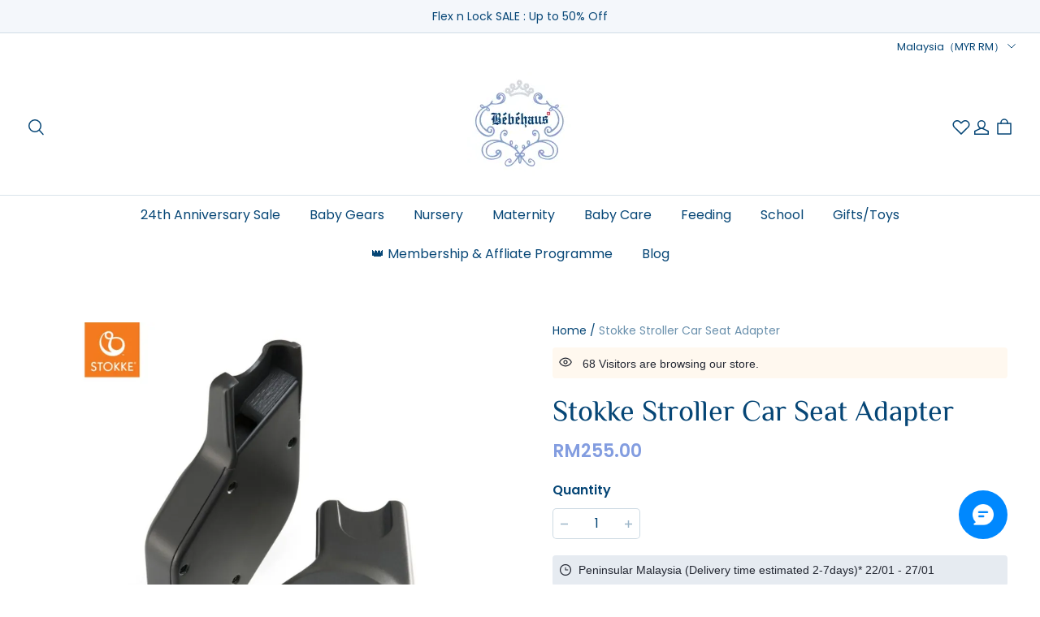

--- FILE ---
content_type: text/css; charset=UTF-8
request_url: https://cdn.myshopline.com/sl/slfs/sl-new/dimensional-1747207052940/dimensional.css
body_size: 1379
content:
._overlay_wmsl1_1{position:fixed;top:0;right:0;bottom:0;left:0;z-index:1050;background:rgba(191,191,191,.6)}._modalOuter_wmsl1_10{position:relative;top:50%;left:50%;width:338px;min-width:338px;max-width:1000px;max-height:527px;padding:24px;color:#000;background:#fff;-webkit-transform:translate(-50%,-50%);-ms-transform:translate(-50%,-50%);transform:translate(-50%,-50%)}._modalOuter_wmsl1_10 ._modalHeader_wmsl1_23{display:-webkit-box;display:-webkit-flex;display:-ms-flexbox;display:flex;-webkit-box-pack:justify;-webkit-justify-content:space-between;-ms-flex-pack:justify;justify-content:space-between;margin-bottom:12px;font-family:Helvetica Neue}._modalOuter_wmsl1_10 ._modalHeader_wmsl1_23 ._modalTitle_wmsl1_29{font-size:16px;font-weight:700}._modalOuter_wmsl1_10 ._modalHeader_wmsl1_23 ._closeIcon_wmsl1_33{cursor:pointer}._modalFooter_wmsl1_36{margin-top:12px;font-family:Helvetica Neue;font-size:12px;font-weight:400;line-height:24px}._wrapper_vb475_1{display:-webkit-box;display:-webkit-flex;display:-ms-flexbox;display:flex;-webkit-box-pack:center;-webkit-justify-content:center;-ms-flex-pack:center;justify-content:center;padding-bottom:12px;color:#000}._container_vb475_7{box-sizing:border-box;display:-webkit-box;display:-webkit-flex;display:-ms-flexbox;display:flex;-webkit-box-pack:center;-webkit-justify-content:center;-ms-flex-pack:center;justify-content:center;min-width:161px;padding:10px 23px;white-space:nowrap;cursor:pointer;background:#fff;border:1px solid #000;border-radius:2px}._container_vb475_7 ._icon_vb475_19{margin-right:12px}._container_vb475_7 ._text_vb475_22{font-family:Helvetica;font-size:13px;font-style:normal;font-weight:700;line-height:1.6;color:#111;letter-spacing:.1em}@-webkit-keyframes _loadingCircle_vb475_1{to{-webkit-transform:rotate(360deg);transform:rotate(360deg)}}@keyframes _loadingCircle_vb475_1{to{-webkit-transform:rotate(360deg);transform:rotate(360deg)}}._container_vb475_7 ._spin_vb475_36{margin-right:10px;-webkit-animation:_loadingCircle_vb475_1 1s infinite linear;animation:_loadingCircle_vb475_1 1s infinite linear}._qrCodeContainer_vb475_40{padding:20px;font-family:Helvetica Neue;color:#000;background:#f9f9f9;border-radius:8px}._qrCodeContainer_vb475_40 ._qrCodeText_vb475_47{margin-top:16px;font-size:14px}._container_14q4t_1{position:absolute;top:0;z-index:2;width:100%;height:100%;padding:40px 0;background:#fff}._container_14q4t_1 ._title_14q4t_10{font-family:"Bodoni 72 Oldstyle";font-size:26px;color:#000;text-align:center;text-transform:uppercase}._container_14q4t_1 ._content_14q4t_17{margin:24px 20px;font-family:Jost;font-size:15px;font-style:normal;font-weight:400;line-height:160%;color:#000;text-align:center}._container_14q4t_1 ._footer_14q4t_27{display:-webkit-box;display:-webkit-flex;display:-ms-flexbox;display:flex;-webkit-box-pack:center;-webkit-justify-content:center;-ms-flex-pack:center;justify-content:center}._container_14q4t_1 ._footer_14q4t_27 ._button_14q4t_31{padding:11px 24px;font-size:13px;font-style:normal;font-weight:700;color:#fff;text-transform:uppercase;letter-spacing:.3em;background:#111}._container_1uywd_1{z-index:1;box-sizing:border-box;display:-webkit-box;display:-webkit-flex;display:-ms-flexbox;display:flex;-webkit-box-align:center;-webkit-align-items:center;-ms-flex-align:center;align-items:center;padding:11px 23px;cursor:pointer;background:#fff;border:1px solid #000;border-radius:2px}._container_1uywd_1 ._icon_1uywd_12{margin-right:10px}._container_1uywd_1 ._text_1uywd_15{font-family:Helvetica;font-size:13px;font-style:normal;font-weight:700;line-height:21px;color:#111;letter-spacing:.1em;white-space:nowrap}@-webkit-keyframes _loadingCircle_1hwej_1{to{-webkit-transform:rotate(360deg);transform:rotate(360deg)}}@keyframes _loadingCircle_1hwej_1{to{-webkit-transform:rotate(360deg);transform:rotate(360deg)}}._container_1hwej_6{position:absolute;top:50%;left:50%;width:80px;height:80px;color:#000;background:rgba(255,255,255,.7);border-radius:4px;-webkit-transform:translate(-50%,-50%);-ms-transform:translate(-50%,-50%);transform:translate(-50%,-50%);-webkit-backdrop-filter:blur(4px);backdrop-filter:blur(4px)}._container_1hwej_6 ._spin_1hwej_18{margin:20px;-webkit-animation:_loadingCircle_1hwej_1 1s infinite linear;animation:_loadingCircle_1hwej_1 1s infinite linear}._viewerContainer_y2xjj_1{position:absolute;top:0;right:0;bottom:0;left:0;z-index:10;background:#fff}._viewerContainerSeed_y2xjj_10{z-index:9}._viewerContainer_y2xjj_1 ._tools_y2xjj_13{position:absolute;top:0;right:0;bottom:0;left:0;pointer-events:none;background:transparent}._viewerContainer_y2xjj_1 ._tools_y2xjj_13 img{width:20px}._viewerContainer_y2xjj_1 ._tools_y2xjj_13 ._exitButton_y2xjj_25{position:absolute;top:20px;left:20px;box-sizing:border-box;display:-webkit-box;display:-webkit-flex;display:-ms-flexbox;display:flex;-webkit-box-align:center;-webkit-align-items:center;-ms-flex-align:center;align-items:center;-webkit-box-pack:center;-webkit-justify-content:center;-ms-flex-pack:center;justify-content:center;padding:12px;font-family:Helvetica;font-weight:700;color:#111;text-align:center;pointer-events:visible;cursor:pointer;background:#fff;border:1px solid #000;border-radius:2px}._viewerContainer_y2xjj_1 ._tools_y2xjj_13 ._exitButton_y2xjj_25 ._exitButtonText_y2xjj_44{margin-left:10px}._viewerContainer_y2xjj_1 ._tools_y2xjj_13 ._zoomButton_y2xjj_47{position:absolute;right:20px;bottom:20px;box-sizing:border-box;display:-webkit-box;display:-webkit-flex;display:-ms-flexbox;display:flex;-webkit-box-orient:vertical;-webkit-box-direction:normal;-webkit-flex-direction:column;-ms-flex-direction:column;flex-direction:column;-webkit-box-align:center;-webkit-align-items:center;-ms-flex-align:center;align-items:center;-webkit-box-pack:justify;-webkit-justify-content:space-between;-ms-flex-pack:justify;justify-content:space-between;padding:9px 0;pointer-events:visible;background:#fff;border:1px solid #000;border-radius:2px}._viewerContainer_y2xjj_1 ._tools_y2xjj_13 ._zoomButtonItem_y2xjj_63{padding:0 11px;cursor:pointer}._viewerContainer_y2xjj_1 ._tools_y2xjj_13 ._zoomButtonItem_y2xjj_63 svg{margin:6px 0;vertical-align:middle}#isv-model-viewer{width:100%;height:100%}#isv-model-viewer::part(default-progress-bar){display:none}.dimensional-tool-bar{-webkit-user-select:none;-moz-user-select:none;-ms-user-select:none;user-select:none}@media (max-width: 749.98px){.dimensional-tool-bar .dimensional-ar-exit-button{padding:6px!important}.dimensional-tool-bar .dimensional-ar-exit-button .dimensional-ar-exit-button-text{display:none}.dimensional-tool-bar .dimensional-ar-zoom-button{padding:0!important}.dimensional-tool-bar .dimensional-ar-zoom-button>div:not(:last-child){display:none}.dimensional-tool-bar .dimensional-ar-zoom-button svg{margin:0!important}.dimensional-tool-bar .dimensional-full-screen-button{padding:6px!important}}._container_iq0av_1{position:absolute;right:20px;bottom:20px;z-index:3;display:-webkit-box;display:-webkit-flex;display:-ms-flexbox;display:flex;-webkit-box-orient:vertical;-webkit-box-direction:normal;-webkit-flex-direction:column;-ms-flex-direction:column;flex-direction:column;-webkit-box-align:center;-webkit-align-items:center;-ms-flex-align:center;align-items:center}._mobileButton_iq0av_10{padding:6px}._mobileButton_iq0av_10 img{margin-right:6px}.mobile_dimensional_bar{right:auto;left:20px}._mobileArButton_1jx4y_1{margin:14px auto 16px;letter-spacing:.1rem;border:1px solid #000}.isv-dimensional-relative{position:relative}.isv-dimensional-screen-full-index{position:fixed;z-index:999}.isv-dimensional-fixed{position:fixed;z-index:998}.isv-overflow-hidden{position:fixed!important;overflow:hidden!important}.isv-unsupport-tips-container{position:relative;min-height:340px}


--- FILE ---
content_type: application/javascript; charset=UTF-8
request_url: https://bebehaus.com/cdn/shop/prev/3e0d11930ea51916a99f23f29a9f6492/1762851408021/assets/jquery.min.js
body_size: 33466
content:
!function(){"use strict";var e,t,n,r="undefined"!=typeof globalThis?globalThis:"undefined"!=typeof window?window:"undefined"!=typeof global?global:"undefined"!=typeof self?self:{};function i(e){return e&&e.__esModule&&Object.prototype.hasOwnProperty.call(e,"default")?e.default:e}var o={exports:{}};e=o,t="undefined"!=typeof window?window:r,n=function(e,t){var n,r=[],i=Object.getPrototypeOf,o=r.slice,s=r.flat?function(e){return r.flat.call(e)}:function(e){return r.concat.apply([],e)},a=r.push,u=r.indexOf,l={},c=l.toString,f=l.hasOwnProperty,p=f.toString,d=p.call(Object),h={},g=function(e){return"function"==typeof e&&"number"!=typeof e.nodeType&&"function"!=typeof e.item},v=function(e){return null!=e&&e===e.window},m=e.document,y={type:!0,src:!0,nonce:!0,noModule:!0};function x(e,t,n){var r,i,o=(n=n||m).createElement("script");if(o.text=e,t)for(r in y)(i=t[r]||t.getAttribute&&t.getAttribute(r))&&o.setAttribute(r,i);n.head.appendChild(o).parentNode.removeChild(o)}function b(e){return null==e?e+"":"object"==typeof e||"function"==typeof e?l[c.call(e)]||"object":typeof e}var w="3.6.0",T=function(e,t){return new T.fn.init(e,t)};function C(e){var t=!!e&&"length"in e&&e.length,n=b(e);return!(g(e)||v(e))&&("array"===n||0===t||"number"==typeof t&&t>0&&t-1 in e)}T.fn=T.prototype={jquery:w,constructor:T,length:0,toArray:function(){return o.call(this)},get:function(e){return null==e?o.call(this):e<0?this[e+this.length]:this[e]},pushStack:function(e){var t=T.merge(this.constructor(),e);return t.prevObject=this,t},each:function(e){return T.each(this,e)},map:function(e){return this.pushStack(T.map(this,function(t,n){return e.call(t,n,t)}))},slice:function(){return this.pushStack(o.apply(this,arguments))},first:function(){return this.eq(0)},last:function(){return this.eq(-1)},even:function(){return this.pushStack(T.grep(this,function(e,t){return(t+1)%2}))},odd:function(){return this.pushStack(T.grep(this,function(e,t){return t%2}))},eq:function(e){var t=this.length,n=+e+(e<0?t:0);return this.pushStack(n>=0&&n<t?[this[n]]:[])},end:function(){return this.prevObject||this.constructor()},push:a,sort:r.sort,splice:r.splice},T.extend=T.fn.extend=function(){var e,t,n,r,i,o,s=arguments[0]||{},a=1,u=arguments.length,l=!1;for("boolean"==typeof s&&(l=s,s=arguments[a]||{},a++),"object"==typeof s||g(s)||(s={}),a===u&&(s=this,a--);a<u;a++)if(null!=(e=arguments[a]))for(t in e)r=e[t],"__proto__"!==t&&s!==r&&(l&&r&&(T.isPlainObject(r)||(i=Array.isArray(r)))?(n=s[t],o=i&&!Array.isArray(n)?[]:i||T.isPlainObject(n)?n:{},i=!1,s[t]=T.extend(l,o,r)):void 0!==r&&(s[t]=r));return s},T.extend({expando:"jQuery"+(w+Math.random()).replace(/\D/g,""),isReady:!0,error:function(e){throw Error(e)},noop:function(){},isPlainObject:function(e){var t,n;return!!e&&"[object Object]"===c.call(e)&&(!(t=i(e))||"function"==typeof(n=f.call(t,"constructor")&&t.constructor)&&p.call(n)===d)},isEmptyObject:function(e){var t;for(t in e)return!1;return!0},globalEval:function(e,t,n){x(e,{nonce:t&&t.nonce},n)},each:function(e,t){var n,r=0;if(C(e))for(n=e.length;r<n&&!1!==t.call(e[r],r,e[r]);r++);else for(r in e)if(!1===t.call(e[r],r,e[r]))break;return e},makeArray:function(e,t){var n=t||[];return null!=e&&(C(Object(e))?T.merge(n,"string"==typeof e?[e]:e):a.call(n,e)),n},inArray:function(e,t,n){return null==t?-1:u.call(t,e,n)},merge:function(e,t){for(var n=+t.length,r=0,i=e.length;r<n;r++)e[i++]=t[r];return e.length=i,e},grep:function(e,t,n){for(var r=[],i=0,o=e.length,s=!n;i<o;i++)!t(e[i],i)!==s&&r.push(e[i]);return r},map:function(e,t,n){var r,i,o=0,a=[];if(C(e))for(r=e.length;o<r;o++)null!=(i=t(e[o],o,n))&&a.push(i);else for(o in e)null!=(i=t(e[o],o,n))&&a.push(i);return s(a)},guid:1,support:h}),"function"==typeof Symbol&&(T.fn[Symbol.iterator]=r[Symbol.iterator]),T.each("Boolean Number String Function Array Date RegExp Object Error Symbol".split(" "),function(e,t){l["[object "+t+"]"]=t.toLowerCase()});var E=function(e){var t,n,r,i,o,s,a,u,l,c,f,p,d,h,g,v,m,y,x,b="sizzle"+1*new Date,w=e.document,T=0,C=0,E=ec(),S=ec(),k=ec(),j=ec(),A=function(e,t){return e===t&&(f=!0),0},N={}.hasOwnProperty,D=[],q=D.pop,L=D.push,H=D.push,O=D.slice,P=function(e,t){for(var n=0,r=e.length;n<r;n++)if(e[n]===t)return n;return -1},R="checked|selected|async|autofocus|autoplay|controls|defer|disabled|hidden|ismap|loop|multiple|open|readonly|required|scoped",M="[\\x20\\t\\r\\n\\f]",I="(?:\\\\[\\da-fA-F]{1,6}"+M+"?|\\\\[^\\r\\n\\f]|[\\w-]|[^\0-\\x7f])+",W="\\["+M+"*("+I+")(?:"+M+"*([*^$|!~]?=)"+M+"*(?:'((?:\\\\.|[^\\\\'])*)'|\"((?:\\\\.|[^\\\\\"])*)\"|("+I+"))|)"+M+"*\\]",F=":("+I+")(?:\\((('((?:\\\\.|[^\\\\'])*)'|\"((?:\\\\.|[^\\\\\"])*)\")|((?:\\\\.|[^\\\\()[\\]]|"+W+")*)|.*)\\)|)",_=RegExp(M+"+","g"),B=RegExp("^"+M+"+|((?:^|[^\\\\])(?:\\\\.)*)"+M+"+$","g"),z=RegExp("^"+M+"*,"+M+"*"),U=RegExp("^"+M+"*([>+~]|"+M+")"+M+"*"),X=RegExp(M+"|>"),V=RegExp(F),G=RegExp("^"+I+"$"),Q={ID:RegExp("^#("+I+")"),CLASS:RegExp("^\\.("+I+")"),TAG:RegExp("^("+I+"|[*])"),ATTR:RegExp("^"+W),PSEUDO:RegExp("^"+F),CHILD:RegExp("^:(only|first|last|nth|nth-last)-(child|of-type)(?:\\("+M+"*(even|odd|(([+-]|)(\\d*)n|)"+M+"*(?:([+-]|)"+M+"*(\\d+)|))"+M+"*\\)|)","i"),bool:RegExp("^(?:"+R+")$","i"),needsContext:RegExp("^"+M+"*[>+~]|:(even|odd|eq|gt|lt|nth|first|last)(?:\\("+M+"*((?:-\\d)?\\d*)"+M+"*\\)|)(?=[^-]|$)","i")},Y=/HTML$/i,J=/^(?:input|select|textarea|button)$/i,K=/^h\d$/i,Z=/^[^{]+\{\s*\[native \w/,ee=/^(?:#([\w-]+)|(\w+)|\.([\w-]+))$/,et=/[+~]/,en=RegExp("\\\\[\\da-fA-F]{1,6}"+M+"?|\\\\([^\\r\\n\\f])","g"),er=function(e,t){var n="0x"+e.slice(1)-65536;return t||(n<0?String.fromCharCode(n+65536):String.fromCharCode(n>>10|55296,1023&n|56320))},ei=/([\0-\x1f\x7f]|^-?\d)|^-$|[^\0-\x1f\x7f-\uFFFF\w-]/g,eo=function(e,t){return t?"\0"===e?"�":e.slice(0,-1)+"\\"+e.charCodeAt(e.length-1).toString(16)+" ":"\\"+e},es=function(){p()},ea=eb(function(e){return!0===e.disabled&&"fieldset"===e.nodeName.toLowerCase()},{dir:"parentNode",next:"legend"});try{H.apply(D=O.call(w.childNodes),w.childNodes),D[w.childNodes.length].nodeType}catch(eu){H={apply:D.length?function(e,t){L.apply(e,O.call(t))}:function(e,t){for(var n=e.length,r=0;e[n++]=t[r++];);e.length=n-1}}}function el(e,t,r,i){var o,a,l,c,f,h,m,y=t&&t.ownerDocument,w=t?t.nodeType:9;if(r=r||[],"string"!=typeof e||!e||1!==w&&9!==w&&11!==w)return r;if(!i&&(p(t),t=t||d,g)){if(11!==w&&(f=ee.exec(e))){if(o=f[1]){if(9===w){if(!(l=t.getElementById(o)))return r;if(l.id===o)return r.push(l),r}else if(y&&(l=y.getElementById(o))&&x(t,l)&&l.id===o)return r.push(l),r}else if(f[2])return H.apply(r,t.getElementsByTagName(e)),r;else if((o=f[3])&&n.getElementsByClassName&&t.getElementsByClassName)return H.apply(r,t.getElementsByClassName(o)),r}if(n.qsa&&!j[e+" "]&&(!v||!v.test(e))&&(1!==w||"object"!==t.nodeName.toLowerCase())){if(m=e,y=t,1===w&&(X.test(e)||U.test(e))){for((y=et.test(e)&&em(t.parentNode)||t)===t&&n.scope||((c=t.getAttribute("id"))?c=c.replace(ei,eo):t.setAttribute("id",c=b)),a=(h=s(e)).length;a--;)h[a]=(c?"#"+c:":scope")+" "+ex(h[a]);m=h.join(",")}try{return H.apply(r,y.querySelectorAll(m)),r}catch(T){j(e,!0)}finally{c===b&&t.removeAttribute("id")}}}return u(e.replace(B,"$1"),t,r,i)}function ec(){var e=[];function t(n,i){return e.push(n+" ")>r.cacheLength&&delete t[e.shift()],t[n+" "]=i}return t}function ef(e){return e[b]=!0,e}function ep(e){var t=d.createElement("fieldset");try{return!!e(t)}catch(n){return!1}finally{t.parentNode&&t.parentNode.removeChild(t),t=null}}function ed(e,t){for(var n=e.split("|"),i=n.length;i--;)r.attrHandle[n[i]]=t}function eh(e,t){var n=t&&e,r=n&&1===e.nodeType&&1===t.nodeType&&e.sourceIndex-t.sourceIndex;if(r)return r;if(n){for(;n=n.nextSibling;)if(n===t)return -1}return e?1:-1}function eg(e){return function(t){if("form"in t)return t.parentNode&&!1===t.disabled?"label"in t?"label"in t.parentNode?t.parentNode.disabled===e:t.disabled===e:t.isDisabled===e||!e!==t.isDisabled&&ea(t)===e:t.disabled===e;return"label"in t&&t.disabled===e}}function ev(e){return ef(function(t){return t=+t,ef(function(n,r){for(var i,o=e([],n.length,t),s=o.length;s--;)n[i=o[s]]&&(n[i]=!(r[i]=n[i]))})})}function em(e){return e&&void 0!==e.getElementsByTagName&&e}for(t in n=el.support={},o=el.isXML=function(e){var t=e&&e.namespaceURI,n=e&&(e.ownerDocument||e).documentElement;return!Y.test(t||n&&n.nodeName||"HTML")},p=el.setDocument=function(e){var t,i,s=e?e.ownerDocument||e:w;return s!=d&&9===s.nodeType&&s.documentElement&&(h=(d=s).documentElement,g=!o(d),w!=d&&(i=d.defaultView)&&i.top!==i&&(i.addEventListener?i.addEventListener("unload",es,!1):i.attachEvent&&i.attachEvent("onunload",es)),n.scope=ep(function(e){return h.appendChild(e).appendChild(d.createElement("div")),void 0!==e.querySelectorAll&&!e.querySelectorAll(":scope fieldset div").length}),n.attributes=ep(function(e){return e.className="i",!e.getAttribute("className")}),n.getElementsByTagName=ep(function(e){return e.appendChild(d.createComment("")),!e.getElementsByTagName("*").length}),n.getElementsByClassName=Z.test(d.getElementsByClassName),n.getById=ep(function(e){return h.appendChild(e).id=b,!d.getElementsByName||!d.getElementsByName(b).length}),n.getById?(r.filter.ID=function(e){var t=e.replace(en,er);return function(e){return e.getAttribute("id")===t}},r.find.ID=function(e,t){if(void 0!==t.getElementById&&g){var n=t.getElementById(e);return n?[n]:[]}}):(r.filter.ID=function(e){var t=e.replace(en,er);return function(e){var n=void 0!==e.getAttributeNode&&e.getAttributeNode("id");return n&&n.value===t}},r.find.ID=function(e,t){if(void 0!==t.getElementById&&g){var n,r,i,o=t.getElementById(e);if(o){if((n=o.getAttributeNode("id"))&&n.value===e)return[o];for(i=t.getElementsByName(e),r=0;o=i[r++];)if((n=o.getAttributeNode("id"))&&n.value===e)return[o]}return[]}}),r.find.TAG=n.getElementsByTagName?function(e,t){return void 0!==t.getElementsByTagName?t.getElementsByTagName(e):n.qsa?t.querySelectorAll(e):void 0}:function(e,t){var n,r=[],i=0,o=t.getElementsByTagName(e);if("*"===e){for(;n=o[i++];)1===n.nodeType&&r.push(n);return r}return o},r.find.CLASS=n.getElementsByClassName&&function(e,t){if(void 0!==t.getElementsByClassName&&g)return t.getElementsByClassName(e)},m=[],v=[],(n.qsa=Z.test(d.querySelectorAll))&&(ep(function(e){var t;h.appendChild(e).innerHTML="<a id='"+b+"'></a><select id='"+b+"-\r\\' msallowcapture=''><option selected=''></option></select>",e.querySelectorAll("[msallowcapture^='']").length&&v.push("[*^$]="+M+"*(?:''|\"\")"),e.querySelectorAll("[selected]").length||v.push("\\["+M+"*(?:value|"+R+")"),e.querySelectorAll("[id~="+b+"-]").length||v.push("~="),(t=d.createElement("input")).setAttribute("name",""),e.appendChild(t),e.querySelectorAll("[name='']").length||v.push("\\["+M+"*name"+M+"*="+M+"*(?:''|\"\")"),e.querySelectorAll(":checked").length||v.push(":checked"),e.querySelectorAll("a#"+b+"+*").length||v.push(".#.+[+~]"),e.querySelectorAll("\\\f"),v.push("[\\r\\n\\f]")}),ep(function(e){e.innerHTML="<a href='' disabled='disabled'></a><select disabled='disabled'><option/></select>";var t=d.createElement("input");t.setAttribute("type","hidden"),e.appendChild(t).setAttribute("name","D"),e.querySelectorAll("[name=d]").length&&v.push("name"+M+"*[*^$|!~]?="),2!==e.querySelectorAll(":enabled").length&&v.push(":enabled",":disabled"),h.appendChild(e).disabled=!0,2!==e.querySelectorAll(":disabled").length&&v.push(":enabled",":disabled"),e.querySelectorAll("*,:x"),v.push(",.*:")})),(n.matchesSelector=Z.test(y=h.matches||h.webkitMatchesSelector||h.mozMatchesSelector||h.oMatchesSelector||h.msMatchesSelector))&&ep(function(e){n.disconnectedMatch=y.call(e,"*"),y.call(e,"[s!='']:x"),m.push("!=",F)}),v=v.length&&RegExp(v.join("|")),m=m.length&&RegExp(m.join("|")),x=(t=Z.test(h.compareDocumentPosition))||Z.test(h.contains)?function(e,t){var n=9===e.nodeType?e.documentElement:e,r=t&&t.parentNode;return e===r||!!(r&&1===r.nodeType&&(n.contains?n.contains(r):e.compareDocumentPosition&&16&e.compareDocumentPosition(r)))}:function(e,t){if(t){for(;t=t.parentNode;)if(t===e)return!0}return!1},A=t?function(e,t){if(e===t)return f=!0,0;var r=!e.compareDocumentPosition-!t.compareDocumentPosition;return r||(1&(r=(e.ownerDocument||e)==(t.ownerDocument||t)?e.compareDocumentPosition(t):1)||!n.sortDetached&&t.compareDocumentPosition(e)===r?e==d||e.ownerDocument==w&&x(w,e)?-1:t==d||t.ownerDocument==w&&x(w,t)?1:c?P(c,e)-P(c,t):0:4&r?-1:1)}:function(e,t){if(e===t)return f=!0,0;var n,r=0,i=e.parentNode,o=t.parentNode,s=[e],a=[t];if(!i||!o)return e==d?-1:t==d?1:i?-1:o?1:c?P(c,e)-P(c,t):0;if(i===o)return eh(e,t);for(n=e;n=n.parentNode;)s.unshift(n);for(n=t;n=n.parentNode;)a.unshift(n);for(;s[r]===a[r];)r++;return r?eh(s[r],a[r]):s[r]==w?-1:a[r]==w?1:0}),d},el.matches=function(e,t){return el(e,null,null,t)},el.matchesSelector=function(e,t){if(p(e),n.matchesSelector&&g&&!j[t+" "]&&(!m||!m.test(t))&&(!v||!v.test(t)))try{var r=y.call(e,t);if(r||n.disconnectedMatch||e.document&&11!==e.document.nodeType)return r}catch(i){j(t,!0)}return el(t,d,null,[e]).length>0},el.contains=function(e,t){return(e.ownerDocument||e)!=d&&p(e),x(e,t)},el.attr=function(e,t){(e.ownerDocument||e)!=d&&p(e);var i=r.attrHandle[t.toLowerCase()],o=i&&N.call(r.attrHandle,t.toLowerCase())?i(e,t,!g):void 0;return void 0!==o?o:n.attributes||!g?e.getAttribute(t):(o=e.getAttributeNode(t))&&o.specified?o.value:null},el.escape=function(e){return(e+"").replace(ei,eo)},el.error=function(e){throw Error("Syntax error, unrecognized expression: "+e)},el.uniqueSort=function(e){var t,r=[],i=0,o=0;if(f=!n.detectDuplicates,c=!n.sortStable&&e.slice(0),e.sort(A),f){for(;t=e[o++];)t===e[o]&&(i=r.push(o));for(;i--;)e.splice(r[i],1)}return c=null,e},i=el.getText=function(e){var t,n="",r=0,o=e.nodeType;if(o){if(1===o||9===o||11===o){if("string"==typeof e.textContent)return e.textContent;for(e=e.firstChild;e;e=e.nextSibling)n+=i(e)}else if(3===o||4===o)return e.nodeValue}else for(;t=e[r++];)n+=i(t);return n},(r=el.selectors={cacheLength:50,createPseudo:ef,match:Q,attrHandle:{},find:{},relative:{">":{dir:"parentNode",first:!0}," ":{dir:"parentNode"},"+":{dir:"previousSibling",first:!0},"~":{dir:"previousSibling"}},preFilter:{ATTR:function(e){return e[1]=e[1].replace(en,er),e[3]=(e[3]||e[4]||e[5]||"").replace(en,er),"~="===e[2]&&(e[3]=" "+e[3]+" "),e.slice(0,4)},CHILD:function(e){return e[1]=e[1].toLowerCase(),"nth"===e[1].slice(0,3)?(e[3]||el.error(e[0]),e[4]=+(e[4]?e[5]+(e[6]||1):2*("even"===e[3]||"odd"===e[3])),e[5]=+(e[7]+e[8]||"odd"===e[3])):e[3]&&el.error(e[0]),e},PSEUDO:function(e){var t,n=!e[6]&&e[2];return Q.CHILD.test(e[0])?null:(e[3]?e[2]=e[4]||e[5]||"":n&&V.test(n)&&(t=s(n,!0))&&(t=n.indexOf(")",n.length-t)-n.length)&&(e[0]=e[0].slice(0,t),e[2]=n.slice(0,t)),e.slice(0,3))}},filter:{TAG:function(e){var t=e.replace(en,er).toLowerCase();return"*"===e?function(){return!0}:function(e){return e.nodeName&&e.nodeName.toLowerCase()===t}},CLASS:function(e){var t=E[e+" "];return t||(t=RegExp("(^|"+M+")"+e+"("+M+"|$)"),E(e,function(e){return t.test("string"==typeof e.className&&e.className||void 0!==e.getAttribute&&e.getAttribute("class")||"")}))},ATTR:function(e,t,n){return function(r){var i=el.attr(r,e);return null==i?"!="===t:!t||(i+="","="===t?i===n:"!="===t?i!==n:"^="===t?n&&0===i.indexOf(n):"*="===t?n&&i.indexOf(n)>-1:"$="===t?n&&i.slice(-n.length)===n:"~="===t?(" "+i.replace(_," ")+" ").indexOf(n)>-1:"|="===t&&(i===n||i.slice(0,n.length+1)===n+"-"))}},CHILD:function(e,t,n,r,i){var o="nth"!==e.slice(0,3),s="last"!==e.slice(-4),a="of-type"===t;return 1===r&&0===i?function(e){return!!e.parentNode}:function(t,n,u){var l,c,f,p,d,h,g=o!==s?"nextSibling":"previousSibling",v=t.parentNode,m=a&&t.nodeName.toLowerCase(),y=!u&&!a,x=!1;if(v){if(o){for(;g;){for(p=t;p=p[g];)if(a?p.nodeName.toLowerCase()===m:1===p.nodeType)return!1;h=g="only"===e&&!h&&"nextSibling"}return!0}if(h=[s?v.firstChild:v.lastChild],s&&y){for(x=(d=(l=(c=(f=(p=v)[b]||(p[b]={}))[p.uniqueID]||(f[p.uniqueID]={}))[e]||[])[0]===T&&l[1])&&l[2],p=d&&v.childNodes[d];p=++d&&p&&p[g]||(x=d=0)||h.pop();)if(1===p.nodeType&&++x&&p===t){c[e]=[T,d,x];break}}else if(y&&(x=d=(l=(c=(f=(p=t)[b]||(p[b]={}))[p.uniqueID]||(f[p.uniqueID]={}))[e]||[])[0]===T&&l[1]),!1===x)for(;(p=++d&&p&&p[g]||(x=d=0)||h.pop())&&(!((a?p.nodeName.toLowerCase()===m:1===p.nodeType)&&++x)||(y&&((c=(f=p[b]||(p[b]={}))[p.uniqueID]||(f[p.uniqueID]={}))[e]=[T,x]),p!==t)););return(x-=i)===r||x%r==0&&x/r>=0}}},PSEUDO:function(e,t){var n,i=r.pseudos[e]||r.setFilters[e.toLowerCase()]||el.error("unsupported pseudo: "+e);return i[b]?i(t):i.length>1?(n=[e,e,"",t],r.setFilters.hasOwnProperty(e.toLowerCase())?ef(function(e,n){for(var r,o=i(e,t),s=o.length;s--;)e[r=P(e,o[s])]=!(n[r]=o[s])}):function(e){return i(e,0,n)}):i}},pseudos:{not:ef(function(e){var t=[],n=[],r=a(e.replace(B,"$1"));return r[b]?ef(function(e,t,n,i){for(var o,s=r(e,null,i,[]),a=e.length;a--;)(o=s[a])&&(e[a]=!(t[a]=o))}):function(e,i,o){return t[0]=e,r(t,null,o,n),t[0]=null,!n.pop()}}),has:ef(function(e){return function(t){return el(e,t).length>0}}),contains:ef(function(e){return e=e.replace(en,er),function(t){return(t.textContent||i(t)).indexOf(e)>-1}}),lang:ef(function(e){return G.test(e||"")||el.error("unsupported lang: "+e),e=e.replace(en,er).toLowerCase(),function(t){var n;do if(n=g?t.lang:t.getAttribute("xml:lang")||t.getAttribute("lang"))return(n=n.toLowerCase())===e||0===n.indexOf(e+"-");while((t=t.parentNode)&&1===t.nodeType);return!1}}),target:function(t){var n=e.location&&e.location.hash;return n&&n.slice(1)===t.id},root:function(e){return e===h},focus:function(e){return e===d.activeElement&&(!d.hasFocus||d.hasFocus())&&!!(e.type||e.href||~e.tabIndex)},enabled:eg(!1),disabled:eg(!0),checked:function(e){var t=e.nodeName.toLowerCase();return"input"===t&&!!e.checked||"option"===t&&!!e.selected},selected:function(e){return e.parentNode&&e.parentNode.selectedIndex,!0===e.selected},empty:function(e){for(e=e.firstChild;e;e=e.nextSibling)if(e.nodeType<6)return!1;return!0},parent:function(e){return!r.pseudos.empty(e)},header:function(e){return K.test(e.nodeName)},input:function(e){return J.test(e.nodeName)},button:function(e){var t=e.nodeName.toLowerCase();return"input"===t&&"button"===e.type||"button"===t},text:function(e){var t;return"input"===e.nodeName.toLowerCase()&&"text"===e.type&&(null==(t=e.getAttribute("type"))||"text"===t.toLowerCase())},first:ev(function(){return[0]}),last:ev(function(e,t){return[t-1]}),eq:ev(function(e,t,n){return[n<0?n+t:n]}),even:ev(function(e,t){for(var n=0;n<t;n+=2)e.push(n);return e}),odd:ev(function(e,t){for(var n=1;n<t;n+=2)e.push(n);return e}),lt:ev(function(e,t,n){for(var r=n<0?n+t:n>t?t:n;--r>=0;)e.push(r);return e}),gt:ev(function(e,t,n){for(var r=n<0?n+t:n;++r<t;)e.push(r);return e})}}).pseudos.nth=r.pseudos.eq,{radio:!0,checkbox:!0,file:!0,password:!0,image:!0})r.pseudos[t]=function(e){return function(t){return"input"===t.nodeName.toLowerCase()&&t.type===e}}(t);for(t in{submit:!0,reset:!0})r.pseudos[t]=function(e){return function(t){var n=t.nodeName.toLowerCase();return("input"===n||"button"===n)&&t.type===e}}(t);function ey(){}function ex(e){for(var t=0,n=e.length,r="";t<n;t++)r+=e[t].value;return r}function eb(e,t,n){var r=t.dir,i=t.next,o=i||r,s=n&&"parentNode"===o,a=C++;return t.first?function(t,n,i){for(;t=t[r];)if(1===t.nodeType||s)return e(t,n,i);return!1}:function(t,n,u){var l,c,f,p=[T,a];if(u){for(;t=t[r];)if((1===t.nodeType||s)&&e(t,n,u))return!0}else for(;t=t[r];)if(1===t.nodeType||s){if(c=(f=t[b]||(t[b]={}))[t.uniqueID]||(f[t.uniqueID]={}),i&&i===t.nodeName.toLowerCase())t=t[r]||t;else if((l=c[o])&&l[0]===T&&l[1]===a)return p[2]=l[2];else if(c[o]=p,p[2]=e(t,n,u))return!0}return!1}}function ew(e){return e.length>1?function(t,n,r){for(var i=e.length;i--;)if(!e[i](t,n,r))return!1;return!0}:e[0]}function eT(e,t,n,r,i){for(var o,s=[],a=0,u=e.length,l=null!=t;a<u;a++)(o=e[a])&&(!n||n(o,r,i))&&(s.push(o),l&&t.push(a));return s}return ey.prototype=r.filters=r.pseudos,r.setFilters=new ey,s=el.tokenize=function(e,t){var n,i,o,s,a,u,l,c=S[e+" "];if(c)return t?0:c.slice(0);for(a=e,u=[],l=r.preFilter;a;){for(s in(!n||(i=z.exec(a)))&&(i&&(a=a.slice(i[0].length)||a),u.push(o=[])),n=!1,(i=U.exec(a))&&(n=i.shift(),o.push({value:n,type:i[0].replace(B," ")}),a=a.slice(n.length)),r.filter)(i=Q[s].exec(a))&&(!l[s]||(i=l[s](i)))&&(n=i.shift(),o.push({value:n,type:s,matches:i}),a=a.slice(n.length));if(!n)break}return t?a.length:a?el.error(e):S(e,u).slice(0)},a=el.compile=function(e,t){var n,i,o,a,u=[],c=[],f=k[e+" "];if(!f){for(t||(t=s(e)),a=t.length;a--;)(f=function e(t){for(var n,i,o,s=t.length,a=r.relative[t[0].type],u=a||r.relative[" "],c=a?1:0,f=eb(function(e){return e===n},u,!0),p=eb(function(e){return P(n,e)>-1},u,!0),d=[function(e,t,r){var i=!a&&(r||t!==l)||((n=t).nodeType?f(e,t,r):p(e,t,r));return n=null,i}];c<s;c++)if(i=r.relative[t[c].type])d=[eb(ew(d),i)];else{if((i=r.filter[t[c].type].apply(null,t[c].matches))[b]){for(o=++c;o<s&&!r.relative[t[o].type];o++);return function e(t,n,r,i,o,s){return i&&!i[b]&&(i=e(i)),o&&!o[b]&&(o=e(o,s)),ef(function(e,s,a,u){var l,c,f,p=[],d=[],h=s.length,g=e||function(e,t,n){for(var r=0,i=t.length;r<i;r++)el(e,t[r],n);return n}(n||"*",a.nodeType?[a]:a,[]),v=t&&(e||!n)?eT(g,p,t,a,u):g,m=r?o||(e?t:h||i)?[]:s:v;if(r&&r(v,m,a,u),i)for(l=eT(m,d),i(l,[],a,u),c=l.length;c--;)(f=l[c])&&(m[d[c]]=!(v[d[c]]=f));if(e){if(o||t){if(o){for(l=[],c=m.length;c--;)(f=m[c])&&l.push(v[c]=f);o(null,m=[],l,u)}for(c=m.length;c--;)(f=m[c])&&(l=o?P(e,f):p[c])>-1&&(e[l]=!(s[l]=f))}}else m=eT(m===s?m.splice(h,m.length):m),o?o(null,s,m,u):H.apply(s,m)})}(c>1&&ew(d),c>1&&ex(t.slice(0,c-1).concat({value:" "===t[c-2].type?"*":""})).replace(B,"$1"),i,c<o&&e(t.slice(c,o)),o<s&&e(t=t.slice(o)),o<s&&ex(t))}d.push(i)}return ew(d)}(t[a]))[b]?u.push(f):c.push(f);(f=k(e,(n=u.length>0,i=c.length>0,o=function(e,t,o,s,a){var f,h,v,m=0,y="0",x=e&&[],b=[],w=l,C=e||i&&r.find.TAG("*",a),E=T+=null==w?1:Math.random()||.1,S=C.length;for(a&&(l=t==d||t||a);y!==S&&null!=(f=C[y]);y++){if(i&&f){for(h=0,t||f.ownerDocument==d||(p(f),o=!g);v=c[h++];)if(v(f,t||d,o)){s.push(f);break}a&&(T=E)}n&&((f=!v&&f)&&m--,e&&x.push(f))}if(m+=y,n&&y!==m){for(h=0;v=u[h++];)v(x,b,t,o);if(e){if(m>0)for(;y--;)x[y]||b[y]||(b[y]=q.call(s));b=eT(b)}H.apply(s,b),a&&!e&&b.length>0&&m+u.length>1&&el.uniqueSort(s)}return a&&(T=E,l=w),x},n?ef(o):o))).selector=e}return f},u=el.select=function(e,t,n,i){var o,u,l,c,f,p="function"==typeof e&&e,d=!i&&s(e=p.selector||e);if(n=n||[],1===d.length){if((u=d[0]=d[0].slice(0)).length>2&&"ID"===(l=u[0]).type&&9===t.nodeType&&g&&r.relative[u[1].type]){if(!(t=(r.find.ID(l.matches[0].replace(en,er),t)||[])[0]))return n;p&&(t=t.parentNode),e=e.slice(u.shift().value.length)}for(o=Q.needsContext.test(e)?0:u.length;o--&&(l=u[o],!r.relative[c=l.type]);)if((f=r.find[c])&&(i=f(l.matches[0].replace(en,er),et.test(u[0].type)&&em(t.parentNode)||t))){if(u.splice(o,1),!(e=i.length&&ex(u)))return H.apply(n,i),n;break}}return(p||a(e,d))(i,t,!g,n,!t||et.test(e)&&em(t.parentNode)||t),n},n.sortStable=b.split("").sort(A).join("")===b,n.detectDuplicates=!!f,p(),n.sortDetached=ep(function(e){return 1&e.compareDocumentPosition(d.createElement("fieldset"))}),ep(function(e){return e.innerHTML="<a href='#'></a>","#"===e.firstChild.getAttribute("href")})||ed("type|href|height|width",function(e,t,n){if(!n)return e.getAttribute(t,"type"===t.toLowerCase()?1:2)}),n.attributes&&ep(function(e){return e.innerHTML="<input/>",e.firstChild.setAttribute("value",""),""===e.firstChild.getAttribute("value")})||ed("value",function(e,t,n){if(!n&&"input"===e.nodeName.toLowerCase())return e.defaultValue}),ep(function(e){return null==e.getAttribute("disabled")})||ed(R,function(e,t,n){var r;if(!n)return!0===e[t]?t.toLowerCase():(r=e.getAttributeNode(t))&&r.specified?r.value:null}),el}(e);T.find=E,T.expr=E.selectors,T.expr[":"]=T.expr.pseudos,T.uniqueSort=T.unique=E.uniqueSort,T.text=E.getText,T.isXMLDoc=E.isXML,T.contains=E.contains,T.escapeSelector=E.escape;var S=function(e,t,n){for(var r=[],i=void 0!==n;(e=e[t])&&9!==e.nodeType;)if(1===e.nodeType){if(i&&T(e).is(n))break;r.push(e)}return r},k=function(e,t){for(var n=[];e;e=e.nextSibling)1===e.nodeType&&e!==t&&n.push(e);return n},j=T.expr.match.needsContext;function A(e,t){return e.nodeName&&e.nodeName.toLowerCase()===t.toLowerCase()}var N=/^<([a-z][^\/\0>:\x20\t\r\n\f]*)[\x20\t\r\n\f]*\/?>(?:<\/\1>|)$/i;function D(e,t,n){return g(t)?T.grep(e,function(e,r){return!!t.call(e,r,e)!==n}):t.nodeType?T.grep(e,function(e){return e===t!==n}):"string"!=typeof t?T.grep(e,function(e){return u.call(t,e)>-1!==n}):T.filter(t,e,n)}T.filter=function(e,t,n){var r=t[0];return(n&&(e=":not("+e+")"),1===t.length&&1===r.nodeType)?T.find.matchesSelector(r,e)?[r]:[]:T.find.matches(e,T.grep(t,function(e){return 1===e.nodeType}))},T.fn.extend({find:function(e){var t,n,r=this.length,i=this;if("string"!=typeof e)return this.pushStack(T(e).filter(function(){for(t=0;t<r;t++)if(T.contains(i[t],this))return!0}));for(t=0,n=this.pushStack([]);t<r;t++)T.find(e,i[t],n);return r>1?T.uniqueSort(n):n},filter:function(e){return this.pushStack(D(this,e||[],!1))},not:function(e){return this.pushStack(D(this,e||[],!0))},is:function(e){return!!D(this,"string"==typeof e&&j.test(e)?T(e):e||[],!1).length}});var q,L=/^(?:\s*(<[\w\W]+>)[^>]*|#([\w-]+))$/;(T.fn.init=function(e,t,n){var r,i;if(!e)return this;if(n=n||q,"string"==typeof e){if((r="<"===e[0]&&">"===e[e.length-1]&&e.length>=3?[null,e,null]:L.exec(e))&&(r[1]||!t)){if(!r[1])return(i=m.getElementById(r[2]))&&(this[0]=i,this.length=1),this;if(t=t instanceof T?t[0]:t,T.merge(this,T.parseHTML(r[1],t&&t.nodeType?t.ownerDocument||t:m,!0)),N.test(r[1])&&T.isPlainObject(t))for(r in t)g(this[r])?this[r](t[r]):this.attr(r,t[r]);return this}return!t||t.jquery?(t||n).find(e):this.constructor(t).find(e)}return e.nodeType?(this[0]=e,this.length=1,this):g(e)?void 0!==n.ready?n.ready(e):e(T):T.makeArray(e,this)}).prototype=T.fn,q=T(m);var H=/^(?:parents|prev(?:Until|All))/,O={children:!0,contents:!0,next:!0,prev:!0};function P(e,t){for(;(e=e[t])&&1!==e.nodeType;);return e}T.fn.extend({has:function(e){var t=T(e,this),n=t.length;return this.filter(function(){for(var e=0;e<n;e++)if(T.contains(this,t[e]))return!0})},closest:function(e,t){var n,r=0,i=this.length,o=[],s="string"!=typeof e&&T(e);if(!j.test(e)){for(;r<i;r++)for(n=this[r];n&&n!==t;n=n.parentNode)if(n.nodeType<11&&(s?s.index(n)>-1:1===n.nodeType&&T.find.matchesSelector(n,e))){o.push(n);break}}return this.pushStack(o.length>1?T.uniqueSort(o):o)},index:function(e){return e?"string"==typeof e?u.call(T(e),this[0]):u.call(this,e.jquery?e[0]:e):this[0]&&this[0].parentNode?this.first().prevAll().length:-1},add:function(e,t){return this.pushStack(T.uniqueSort(T.merge(this.get(),T(e,t))))},addBack:function(e){return this.add(null==e?this.prevObject:this.prevObject.filter(e))}}),T.each({parent:function(e){var t=e.parentNode;return t&&11!==t.nodeType?t:null},parents:function(e){return S(e,"parentNode")},parentsUntil:function(e,t,n){return S(e,"parentNode",n)},next:function(e){return P(e,"nextSibling")},prev:function(e){return P(e,"previousSibling")},nextAll:function(e){return S(e,"nextSibling")},prevAll:function(e){return S(e,"previousSibling")},nextUntil:function(e,t,n){return S(e,"nextSibling",n)},prevUntil:function(e,t,n){return S(e,"previousSibling",n)},siblings:function(e){return k((e.parentNode||{}).firstChild,e)},children:function(e){return k(e.firstChild)},contents:function(e){return null!=e.contentDocument&&i(e.contentDocument)?e.contentDocument:(A(e,"template")&&(e=e.content||e),T.merge([],e.childNodes))}},function(e,t){T.fn[e]=function(n,r){var i=T.map(this,t,n);return"Until"!==e.slice(-5)&&(r=n),r&&"string"==typeof r&&(i=T.filter(r,i)),this.length>1&&(O[e]||T.uniqueSort(i),H.test(e)&&i.reverse()),this.pushStack(i)}});var R=/[^\x20\t\r\n\f]+/g;function M(e){return e}function I(e){throw e}function W(e,t,n,r){var i;try{e&&g(i=e.promise)?i.call(e).done(t).fail(n):e&&g(i=e.then)?i.call(e,t,n):t.apply(void 0,[e].slice(r))}catch(o){n.apply(void 0,[o])}}T.Callbacks=function(e){e="string"==typeof e?(t=e,n={},T.each(t.match(R)||[],function(e,t){n[t]=!0}),n):T.extend({},e);var t,n,r,i,o,s,a=[],u=[],l=-1,c=function(){for(s=s||e.once,o=r=!0;u.length;l=-1)for(i=u.shift();++l<a.length;)!1===a[l].apply(i[0],i[1])&&e.stopOnFalse&&(l=a.length,i=!1);e.memory||(i=!1),r=!1,s&&(a=i?[]:"")},f={add:function(){return a&&(i&&!r&&(l=a.length-1,u.push(i)),function t(n){T.each(n,function(n,r){g(r)?e.unique&&f.has(r)||a.push(r):r&&r.length&&"string"!==b(r)&&t(r)})}(arguments),i&&!r&&c()),this},remove:function(){return T.each(arguments,function(e,t){for(var n;(n=T.inArray(t,a,n))>-1;)a.splice(n,1),n<=l&&l--}),this},has:function(e){return e?T.inArray(e,a)>-1:a.length>0},empty:function(){return a&&(a=[]),this},disable:function(){return s=u=[],a=i="",this},disabled:function(){return!a},lock:function(){return s=u=[],i||r||(a=i=""),this},locked:function(){return!!s},fireWith:function(e,t){return s||(t=t||[],t=[e,t.slice?t.slice():t],u.push(t),r||c()),this},fire:function(){return f.fireWith(this,arguments),this},fired:function(){return!!o}};return f},T.extend({Deferred:function(t){var n=[["notify","progress",T.Callbacks("memory"),T.Callbacks("memory"),2],["resolve","done",T.Callbacks("once memory"),T.Callbacks("once memory"),0,"resolved"],["reject","fail",T.Callbacks("once memory"),T.Callbacks("once memory"),1,"rejected"]],r="pending",i={state:function(){return r},always:function(){return o.done(arguments).fail(arguments),this},catch:function(e){return i.then(null,e)},pipe:function(){var e=arguments;return T.Deferred(function(t){T.each(n,function(n,r){var i=g(e[r[4]])&&e[r[4]];o[r[1]](function(){var e=i&&i.apply(this,arguments);e&&g(e.promise)?e.promise().progress(t.notify).done(t.resolve).fail(t.reject):t[r[0]+"With"](this,i?[e]:arguments)})}),e=null}).promise()},then:function(t,r,i){var o=0;function s(t,n,r,i){return function(){var a=this,u=arguments,l=function(){var e,l;if(!(t<o)){if((e=r.apply(a,u))===n.promise())throw TypeError("Thenable self-resolution");g(l=e&&("object"==typeof e||"function"==typeof e)&&e.then)?i?l.call(e,s(o,n,M,i),s(o,n,I,i)):(o++,l.call(e,s(o,n,M,i),s(o,n,I,i),s(o,n,M,n.notifyWith))):(r!==M&&(a=void 0,u=[e]),(i||n.resolveWith)(a,u))}},c=i?l:function(){try{l()}catch(e){T.Deferred.exceptionHook&&T.Deferred.exceptionHook(e,c.stackTrace),t+1>=o&&(r!==I&&(a=void 0,u=[e]),n.rejectWith(a,u))}};t?c():(T.Deferred.getStackHook&&(c.stackTrace=T.Deferred.getStackHook()),e.setTimeout(c))}}return T.Deferred(function(e){n[0][3].add(s(0,e,g(i)?i:M,e.notifyWith)),n[1][3].add(s(0,e,g(t)?t:M)),n[2][3].add(s(0,e,g(r)?r:I))}).promise()},promise:function(e){return null!=e?T.extend(e,i):i}},o={};return T.each(n,function(e,t){var s=t[2],a=t[5];i[t[1]]=s.add,a&&s.add(function(){r=a},n[3-e][2].disable,n[3-e][3].disable,n[0][2].lock,n[0][3].lock),s.add(t[3].fire),o[t[0]]=function(){return o[t[0]+"With"](this===o?void 0:this,arguments),this},o[t[0]+"With"]=s.fireWith}),i.promise(o),t&&t.call(o,o),o},when:function(e){var t=arguments.length,n=t,r=Array(n),i=o.call(arguments),s=T.Deferred(),a=function(e){return function(n){r[e]=this,i[e]=arguments.length>1?o.call(arguments):n,--t||s.resolveWith(r,i)}};if(t<=1&&(W(e,s.done(a(n)).resolve,s.reject,!t),"pending"===s.state()||g(i[n]&&i[n].then)))return s.then();for(;n--;)W(i[n],a(n),s.reject);return s.promise()}});var F=/^(Eval|Internal|Range|Reference|Syntax|Type|URI)Error$/;T.Deferred.exceptionHook=function(t,n){e.console&&e.console.warn&&t&&F.test(t.name)&&e.console.warn("jQuery.Deferred exception: "+t.message,t.stack,n)},T.readyException=function(t){e.setTimeout(function(){throw t})};var _=T.Deferred();function B(){m.removeEventListener("DOMContentLoaded",B),e.removeEventListener("load",B),T.ready()}T.fn.ready=function(e){return _.then(e).catch(function(e){T.readyException(e)}),this},T.extend({isReady:!1,readyWait:1,ready:function(e){!(!0===e?--T.readyWait:T.isReady)&&(T.isReady=!0,!0!==e&&--T.readyWait>0||_.resolveWith(m,[T]))}}),T.ready.then=_.then,"complete"!==m.readyState&&("loading"===m.readyState||m.documentElement.doScroll)?(m.addEventListener("DOMContentLoaded",B),e.addEventListener("load",B)):e.setTimeout(T.ready);var z=function(e,t,n,r,i,o,s){var a=0,u=e.length,l=null==n;if("object"===b(n))for(a in i=!0,n)z(e,t,a,n[a],!0,o,s);else if(void 0!==r&&(i=!0,g(r)||(s=!0),l&&(s?(t.call(e,r),t=null):(l=t,t=function(e,t,n){return l.call(T(e),n)})),t))for(;a<u;a++)t(e[a],n,s?r:r.call(e[a],a,t(e[a],n)));return i?e:l?t.call(e):u?t(e[0],n):o},U=/^-ms-/,X=/-([a-z])/g;function V(e,t){return t.toUpperCase()}function G(e){return e.replace(U,"ms-").replace(X,V)}var Q=function(e){return 1===e.nodeType||9===e.nodeType||!+e.nodeType};function Y(){this.expando=T.expando+Y.uid++}Y.uid=1,Y.prototype={cache:function(e){var t=e[this.expando];return!t&&(t={},Q(e)&&(e.nodeType?e[this.expando]=t:Object.defineProperty(e,this.expando,{value:t,configurable:!0}))),t},set:function(e,t,n){var r,i=this.cache(e);if("string"==typeof t)i[G(t)]=n;else for(r in t)i[G(r)]=t[r];return i},get:function(e,t){return void 0===t?this.cache(e):e[this.expando]&&e[this.expando][G(t)]},access:function(e,t,n){return void 0===t||t&&"string"==typeof t&&void 0===n?this.get(e,t):(this.set(e,t,n),void 0!==n?n:t)},remove:function(e,t){var n,r=e[this.expando];if(void 0!==r){if(void 0!==t)for(n=(t=Array.isArray(t)?t.map(G):((t=G(t))in r)?[t]:t.match(R)||[]).length;n--;)delete r[t[n]];(void 0===t||T.isEmptyObject(r))&&(e.nodeType?e[this.expando]=void 0:delete e[this.expando])}},hasData:function(e){var t=e[this.expando];return void 0!==t&&!T.isEmptyObject(t)}};var J=new Y,K=new Y,Z=/^(?:\{[\w\W]*\}|\[[\w\W]*\])$/,ee=/[A-Z]/g;function et(e,t,n){var r,i;if(void 0===n&&1===e.nodeType){if(r="data-"+t.replace(ee,"-$&").toLowerCase(),"string"==typeof(n=e.getAttribute(r))){try{i=n,n="true"===i||"false"!==i&&("null"===i?null:i===+i+""?+i:Z.test(i)?JSON.parse(i):i)}catch(o){}K.set(e,t,n)}else n=void 0}return n}T.extend({hasData:function(e){return K.hasData(e)||J.hasData(e)},data:function(e,t,n){return K.access(e,t,n)},removeData:function(e,t){K.remove(e,t)},_data:function(e,t,n){return J.access(e,t,n)},_removeData:function(e,t){J.remove(e,t)}}),T.fn.extend({data:function(e,t){var n,r,i,o=this[0],s=o&&o.attributes;if(void 0===e){if(this.length&&(i=K.get(o),1===o.nodeType&&!J.get(o,"hasDataAttrs"))){for(n=s.length;n--;)s[n]&&0===(r=s[n].name).indexOf("data-")&&et(o,r=G(r.slice(5)),i[r]);J.set(o,"hasDataAttrs",!0)}return i}return"object"==typeof e?this.each(function(){K.set(this,e)}):z(this,function(t){var n;if(o&&void 0===t)return void 0!==(n=K.get(o,e))||void 0!==(n=et(o,e))?n:void 0;this.each(function(){K.set(this,e,t)})},null,t,arguments.length>1,null,!0)},removeData:function(e){return this.each(function(){K.remove(this,e)})}}),T.extend({queue:function(e,t,n){var r;if(e)return t=(t||"fx")+"queue",r=J.get(e,t),n&&(!r||Array.isArray(n)?r=J.access(e,t,T.makeArray(n)):r.push(n)),r||[]},dequeue:function(e,t){t=t||"fx";var n=T.queue(e,t),r=n.length,i=n.shift(),o=T._queueHooks(e,t);"inprogress"===i&&(i=n.shift(),r--),i&&("fx"===t&&n.unshift("inprogress"),delete o.stop,i.call(e,function(){T.dequeue(e,t)},o)),!r&&o&&o.empty.fire()},_queueHooks:function(e,t){var n=t+"queueHooks";return J.get(e,n)||J.access(e,n,{empty:T.Callbacks("once memory").add(function(){J.remove(e,[t+"queue",n])})})}}),T.fn.extend({queue:function(e,t){var n=2;return("string"!=typeof e&&(t=e,e="fx",n--),arguments.length<n)?T.queue(this[0],e):void 0===t?this:this.each(function(){var n=T.queue(this,e,t);T._queueHooks(this,e),"fx"===e&&"inprogress"!==n[0]&&T.dequeue(this,e)})},dequeue:function(e){return this.each(function(){T.dequeue(this,e)})},clearQueue:function(e){return this.queue(e||"fx",[])},promise:function(e,t){var n,r=1,i=T.Deferred(),o=this,s=this.length,a=function(){--r||i.resolveWith(o,[o])};for("string"!=typeof e&&(t=e,e=void 0),e=e||"fx";s--;)(n=J.get(o[s],e+"queueHooks"))&&n.empty&&(r++,n.empty.add(a));return a(),i.promise(t)}});var en=/[+-]?(?:\d*\.|)\d+(?:[eE][+-]?\d+|)/.source,er=RegExp("^(?:([+-])=|)("+en+")([a-z%]*)$","i"),ei=["Top","Right","Bottom","Left"],eo=m.documentElement,es=function(e){return T.contains(e.ownerDocument,e)},ea={composed:!0};eo.getRootNode&&(es=function(e){return T.contains(e.ownerDocument,e)||e.getRootNode(ea)===e.ownerDocument});var eu=function(e,t){return"none"===(e=t||e).style.display||""===e.style.display&&es(e)&&"none"===T.css(e,"display")};function el(e,t,n,r){var i,o,s=20,a=r?function(){return r.cur()}:function(){return T.css(e,t,"")},u=a(),l=n&&n[3]||(T.cssNumber[t]?"":"px"),c=e.nodeType&&(T.cssNumber[t]||"px"!==l&&+u)&&er.exec(T.css(e,t));if(c&&c[3]!==l){for(u/=2,l=l||c[3],c=+u||1;s--;)T.style(e,t,c+l),(1-o)*(1-(o=a()/u||.5))<=0&&(s=0),c/=o;c*=2,T.style(e,t,c+l),n=n||[]}return n&&(c=+c||+u||0,i=n[1]?c+(n[1]+1)*n[2]:+n[2],r&&(r.unit=l,r.start=c,r.end=i)),i}var ec={};function ef(e,t){for(var n,r,i=[],o=0,s=e.length;o<s;o++)(r=e[o]).style&&(n=r.style.display,t?("none"!==n||(i[o]=J.get(r,"display")||null,i[o]||(r.style.display="")),""===r.style.display&&eu(r)&&(i[o]=function(e){var t,n=e.ownerDocument,r=e.nodeName,i=ec[r];return i||(t=n.body.appendChild(n.createElement(r)),i=T.css(t,"display"),t.parentNode.removeChild(t),"none"===i&&(i="block"),ec[r]=i),i}(r))):"none"!==n&&(i[o]="none",J.set(r,"display",n)));for(o=0;o<s;o++)null!=i[o]&&(e[o].style.display=i[o]);return e}T.fn.extend({show:function(){return ef(this,!0)},hide:function(){return ef(this)},toggle:function(e){return"boolean"==typeof e?e?this.show():this.hide():this.each(function(){eu(this)?T(this).show():T(this).hide()})}});var ep=/^(?:checkbox|radio)$/i,ed=/<([a-z][^\/\0>\x20\t\r\n\f]*)/i,eh=/^$|^module$|\/(?:java|ecma)script/i;eZ=m.createDocumentFragment().appendChild(m.createElement("div")),(e0=m.createElement("input")).setAttribute("type","radio"),e0.setAttribute("checked","checked"),e0.setAttribute("name","t"),eZ.appendChild(e0),h.checkClone=eZ.cloneNode(!0).cloneNode(!0).lastChild.checked,eZ.innerHTML="<textarea>x</textarea>",h.noCloneChecked=!!eZ.cloneNode(!0).lastChild.defaultValue,eZ.innerHTML="<option></option>",h.option=!!eZ.lastChild;var eg={thead:[1,"<table>","</table>"],col:[2,"<table><colgroup>","</colgroup></table>"],tr:[2,"<table><tbody>","</tbody></table>"],td:[3,"<table><tbody><tr>","</tr></tbody></table>"],_default:[0,"",""]};function ev(e,t){var n;return(n=void 0!==e.getElementsByTagName?e.getElementsByTagName(t||"*"):void 0!==e.querySelectorAll?e.querySelectorAll(t||"*"):[],void 0===t||t&&A(e,t))?T.merge([e],n):n}function em(e,t){for(var n=0,r=e.length;n<r;n++)J.set(e[n],"globalEval",!t||J.get(t[n],"globalEval"))}eg.tbody=eg.tfoot=eg.colgroup=eg.caption=eg.thead,eg.th=eg.td,h.option||(eg.optgroup=eg.option=[1,"<select multiple='multiple'>","</select>"]);var ey=/<|&#?\w+;/;function ex(e,t,n,r,i){for(var o,s,a,u,l,c=t.createDocumentFragment(),f=[],p=0,d=e.length;p<d;p++)if((o=e[p])||0===o){if("object"===b(o))T.merge(f,o.nodeType?[o]:o);else if(ey.test(o)){for(s=s||c.appendChild(t.createElement("div")),a=eg[(ed.exec(o)||["",""])[1].toLowerCase()]||eg._default,s.innerHTML=a[1]+T.htmlPrefilter(o)+a[2],l=a[0];l--;)s=s.lastChild;T.merge(f,s.childNodes),(s=c.firstChild).textContent=""}else f.push(t.createTextNode(o))}for(c.textContent="",p=0;o=f[p++];){if(r&&T.inArray(o,r)>-1){i&&i.push(o);continue}if(u=es(o),s=ev(c.appendChild(o),"script"),u&&em(s),n)for(l=0;o=s[l++];)eh.test(o.type||"")&&n.push(o)}return c}var eb=/^([^.]*)(?:\.(.+)|)/;function ew(){return!0}function eT(){return!1}function eC(e,t){return e===function(){try{return m.activeElement}catch(e){}}()==("focus"===t)}function eE(e,t,n,r,i,o){var s,a;if("object"==typeof t){for(a in"string"!=typeof n&&(r=r||n,n=void 0),t)eE(e,a,n,r,t[a],o);return e}if(null==r&&null==i?(i=n,r=n=void 0):null==i&&("string"==typeof n?(i=r,r=void 0):(i=r,r=n,n=void 0)),!1===i)i=eT;else if(!i)return e;return 1===o&&(s=i,(i=function(e){return T().off(e),s.apply(this,arguments)}).guid=s.guid||(s.guid=T.guid++)),e.each(function(){T.event.add(this,t,i,r,n)})}function eS(e,t,n){if(!n){void 0===J.get(e,t)&&T.event.add(e,t,ew);return}J.set(e,t,!1),T.event.add(e,t,{namespace:!1,handler:function(e){var r,i,s=J.get(this,t);if(1&e.isTrigger&&this[t]){if(s.length)(T.event.special[t]||{}).delegateType&&e.stopPropagation();else if(s=o.call(arguments),J.set(this,t,s),r=n(this,t),this[t](),s!==(i=J.get(this,t))||r?J.set(this,t,!1):i={},s!==i)return e.stopImmediatePropagation(),e.preventDefault(),i&&i.value}else s.length&&(J.set(this,t,{value:T.event.trigger(T.extend(s[0],T.Event.prototype),s.slice(1),this)}),e.stopImmediatePropagation())}})}T.event={global:{},add:function(e,t,n,r,i){var o,s,a,u,l,c,f,p,d,h,g,v=J.get(e);if(Q(e))for(n.handler&&(n=(o=n).handler,i=o.selector),i&&T.find.matchesSelector(eo,i),n.guid||(n.guid=T.guid++),(u=v.events)||(u=v.events=Object.create(null)),(s=v.handle)||(s=v.handle=function(t){return T.event.triggered!==t.type?T.event.dispatch.apply(e,arguments):void 0}),l=(t=(t||"").match(R)||[""]).length;l--;)d=g=(a=eb.exec(t[l])||[])[1],h=(a[2]||"").split(".").sort(),d&&(f=T.event.special[d]||{},d=(i?f.delegateType:f.bindType)||d,f=T.event.special[d]||{},c=T.extend({type:d,origType:g,data:r,handler:n,guid:n.guid,selector:i,needsContext:i&&T.expr.match.needsContext.test(i),namespace:h.join(".")},o),(p=u[d])||((p=u[d]=[]).delegateCount=0,(!f.setup||!1===f.setup.call(e,r,h,s))&&e.addEventListener&&e.addEventListener(d,s)),f.add&&(f.add.call(e,c),c.handler.guid||(c.handler.guid=n.guid)),i?p.splice(p.delegateCount++,0,c):p.push(c),T.event.global[d]=!0)},remove:function(e,t,n,r,i){var o,s,a,u,l,c,f,p,d,h,g,v=J.hasData(e)&&J.get(e);if(v&&(u=v.events)){for(l=(t=(t||"").match(R)||[""]).length;l--;){if(d=g=(a=eb.exec(t[l])||[])[1],h=(a[2]||"").split(".").sort(),!d){for(d in u)T.event.remove(e,d+t[l],n,r,!0);continue}for(f=T.event.special[d]||{},p=u[d=(r?f.delegateType:f.bindType)||d]||[],a=a[2]&&RegExp("(^|\\.)"+h.join("\\.(?:.*\\.|)")+"(\\.|$)"),s=o=p.length;o--;)c=p[o],(i||g===c.origType)&&(!n||n.guid===c.guid)&&(!a||a.test(c.namespace))&&(!r||r===c.selector||"**"===r&&c.selector)&&(p.splice(o,1),c.selector&&p.delegateCount--,f.remove&&f.remove.call(e,c));s&&!p.length&&(f.teardown&&!1!==f.teardown.call(e,h,v.handle)||T.removeEvent(e,d,v.handle),delete u[d])}T.isEmptyObject(u)&&J.remove(e,"handle events")}},dispatch:function(e){var t,n,r,i,o,s,a=Array(arguments.length),u=T.event.fix(e),l=(J.get(this,"events")||Object.create(null))[u.type]||[],c=T.event.special[u.type]||{};for(t=1,a[0]=u;t<arguments.length;t++)a[t]=arguments[t];if(u.delegateTarget=this,!c.preDispatch||!1!==c.preDispatch.call(this,u)){for(s=T.event.handlers.call(this,u,l),t=0;(i=s[t++])&&!u.isPropagationStopped();)for(u.currentTarget=i.elem,n=0;(o=i.handlers[n++])&&!u.isImmediatePropagationStopped();)(!u.rnamespace||!1===o.namespace||u.rnamespace.test(o.namespace))&&(u.handleObj=o,u.data=o.data,void 0!==(r=((T.event.special[o.origType]||{}).handle||o.handler).apply(i.elem,a))&&!1===(u.result=r)&&(u.preventDefault(),u.stopPropagation()));return c.postDispatch&&c.postDispatch.call(this,u),u.result}},handlers:function(e,t){var n,r,i,o,s,a=[],u=t.delegateCount,l=e.target;if(u&&l.nodeType&&!("click"===e.type&&e.button>=1)){for(;l!==this;l=l.parentNode||this)if(1===l.nodeType&&!("click"===e.type&&!0===l.disabled)){for(n=0,o=[],s={};n<u;n++)void 0===s[i=(r=t[n]).selector+" "]&&(s[i]=r.needsContext?T(i,this).index(l)>-1:T.find(i,this,null,[l]).length),s[i]&&o.push(r);o.length&&a.push({elem:l,handlers:o})}}return l=this,u<t.length&&a.push({elem:l,handlers:t.slice(u)}),a},addProp:function(e,t){Object.defineProperty(T.Event.prototype,e,{enumerable:!0,configurable:!0,get:g(t)?function(){if(this.originalEvent)return t(this.originalEvent)}:function(){if(this.originalEvent)return this.originalEvent[e]},set:function(t){Object.defineProperty(this,e,{enumerable:!0,configurable:!0,writable:!0,value:t})}})},fix:function(e){return e[T.expando]?e:new T.Event(e)},special:{load:{noBubble:!0},click:{setup:function(e){var t=this||e;return ep.test(t.type)&&t.click&&A(t,"input")&&eS(t,"click",ew),!1},trigger:function(e){var t=this||e;return ep.test(t.type)&&t.click&&A(t,"input")&&eS(t,"click"),!0},_default:function(e){var t=e.target;return ep.test(t.type)&&t.click&&A(t,"input")&&J.get(t,"click")||A(t,"a")}},beforeunload:{postDispatch:function(e){void 0!==e.result&&e.originalEvent&&(e.originalEvent.returnValue=e.result)}}}},T.removeEvent=function(e,t,n){e.removeEventListener&&e.removeEventListener(t,n)},T.Event=function(e,t){if(!(this instanceof T.Event))return new T.Event(e,t);e&&e.type?(this.originalEvent=e,this.type=e.type,this.isDefaultPrevented=e.defaultPrevented||void 0===e.defaultPrevented&&!1===e.returnValue?ew:eT,this.target=e.target&&3===e.target.nodeType?e.target.parentNode:e.target,this.currentTarget=e.currentTarget,this.relatedTarget=e.relatedTarget):this.type=e,t&&T.extend(this,t),this.timeStamp=e&&e.timeStamp||Date.now(),this[T.expando]=!0},T.Event.prototype={constructor:T.Event,isDefaultPrevented:eT,isPropagationStopped:eT,isImmediatePropagationStopped:eT,isSimulated:!1,preventDefault:function(){var e=this.originalEvent;this.isDefaultPrevented=ew,e&&!this.isSimulated&&e.preventDefault()},stopPropagation:function(){var e=this.originalEvent;this.isPropagationStopped=ew,e&&!this.isSimulated&&e.stopPropagation()},stopImmediatePropagation:function(){var e=this.originalEvent;this.isImmediatePropagationStopped=ew,e&&!this.isSimulated&&e.stopImmediatePropagation(),this.stopPropagation()}},T.each({altKey:!0,bubbles:!0,cancelable:!0,changedTouches:!0,ctrlKey:!0,detail:!0,eventPhase:!0,metaKey:!0,pageX:!0,pageY:!0,shiftKey:!0,view:!0,char:!0,code:!0,charCode:!0,key:!0,keyCode:!0,button:!0,buttons:!0,clientX:!0,clientY:!0,offsetX:!0,offsetY:!0,pointerId:!0,pointerType:!0,screenX:!0,screenY:!0,targetTouches:!0,toElement:!0,touches:!0,which:!0},T.event.addProp),T.each({focus:"focusin",blur:"focusout"},function(e,t){T.event.special[e]={setup:function(){return eS(this,e,eC),!1},trigger:function(){return eS(this,e),!0},_default:function(){return!0},delegateType:t}}),T.each({mouseenter:"mouseover",mouseleave:"mouseout",pointerenter:"pointerover",pointerleave:"pointerout"},function(e,t){T.event.special[e]={delegateType:t,bindType:t,handle:function(e){var n,r=e.relatedTarget,i=e.handleObj;return r&&(r===this||T.contains(this,r))||(e.type=i.origType,n=i.handler.apply(this,arguments),e.type=t),n}}}),T.fn.extend({on:function(e,t,n,r){return eE(this,e,t,n,r)},one:function(e,t,n,r){return eE(this,e,t,n,r,1)},off:function(e,t,n){var r,i;if(e&&e.preventDefault&&e.handleObj)return r=e.handleObj,T(e.delegateTarget).off(r.namespace?r.origType+"."+r.namespace:r.origType,r.selector,r.handler),this;if("object"==typeof e){for(i in e)this.off(i,t,e[i]);return this}return(!1===t||"function"==typeof t)&&(n=t,t=void 0),!1===n&&(n=eT),this.each(function(){T.event.remove(this,e,n,t)})}});var ek=/<script|<style|<link/i,ej=/checked\s*(?:[^=]|=\s*.checked.)/i,eA=/^\s*<!(?:\[CDATA\[|--)|(?:\]\]|--)>\s*$/g;function eN(e,t){return A(e,"table")&&A(11!==t.nodeType?t:t.firstChild,"tr")&&T(e).children("tbody")[0]||e}function eD(e){return e.type=(null!==e.getAttribute("type"))+"/"+e.type,e}function eq(e){return"true/"===(e.type||"").slice(0,5)?e.type=e.type.slice(5):e.removeAttribute("type"),e}function eL(e,t){var n,r,i,o,s,a;if(1===t.nodeType){if(J.hasData(e)&&(a=J.get(e).events))for(i in J.remove(t,"handle events"),a)for(n=0,r=a[i].length;n<r;n++)T.event.add(t,i,a[i][n]);K.hasData(e)&&(o=K.access(e),s=T.extend({},o),K.set(t,s))}}function eH(e,t,n,r){t=s(t);var i,o,a,u,l,c,f=0,p=e.length,d=p-1,v=t[0],m=g(v);if(m||p>1&&"string"==typeof v&&!h.checkClone&&ej.test(v))return e.each(function(i){var o=e.eq(i);m&&(t[0]=v.call(this,i,o.html())),eH(o,t,n,r)});if(p&&(o=(i=ex(t,e[0].ownerDocument,!1,e,r)).firstChild,1===i.childNodes.length&&(i=o),o||r)){for(u=(a=T.map(ev(i,"script"),eD)).length;f<p;f++)l=i,f!==d&&(l=T.clone(l,!0,!0),u&&T.merge(a,ev(l,"script"))),n.call(e[f],l,f);if(u)for(c=a[a.length-1].ownerDocument,T.map(a,eq),f=0;f<u;f++)l=a[f],eh.test(l.type||"")&&!J.access(l,"globalEval")&&T.contains(c,l)&&(l.src&&"module"!==(l.type||"").toLowerCase()?T._evalUrl&&!l.noModule&&T._evalUrl(l.src,{nonce:l.nonce||l.getAttribute("nonce")},c):x(l.textContent.replace(eA,""),l,c))}return e}function eO(e,t,n){for(var r,i=t?T.filter(t,e):e,o=0;null!=(r=i[o]);o++)n||1!==r.nodeType||T.cleanData(ev(r)),r.parentNode&&(n&&es(r)&&em(ev(r,"script")),r.parentNode.removeChild(r));return e}T.extend({htmlPrefilter:function(e){return e},clone:function(e,t,n){var r,i,o,s,a=e.cloneNode(!0),u=es(e);if(!h.noCloneChecked&&(1===e.nodeType||11===e.nodeType)&&!T.isXMLDoc(e))for(r=0,s=ev(a),i=(o=ev(e)).length;r<i;r++)!function(e,t){var n=t.nodeName.toLowerCase();"input"===n&&ep.test(e.type)?t.checked=e.checked:("input"===n||"textarea"===n)&&(t.defaultValue=e.defaultValue)}(o[r],s[r]);if(t){if(n)for(r=0,o=o||ev(e),s=s||ev(a),i=o.length;r<i;r++)eL(o[r],s[r]);else eL(e,a)}return(s=ev(a,"script")).length>0&&em(s,!u&&ev(e,"script")),a},cleanData:function(e){for(var t,n,r,i=T.event.special,o=0;void 0!==(n=e[o]);o++)if(Q(n)){if(t=n[J.expando]){if(t.events)for(r in t.events)i[r]?T.event.remove(n,r):T.removeEvent(n,r,t.handle);n[J.expando]=void 0}n[K.expando]&&(n[K.expando]=void 0)}}}),T.fn.extend({detach:function(e){return eO(this,e,!0)},remove:function(e){return eO(this,e)},text:function(e){return z(this,function(e){return void 0===e?T.text(this):this.empty().each(function(){(1===this.nodeType||11===this.nodeType||9===this.nodeType)&&(this.textContent=e)})},null,e,arguments.length)},append:function(){return eH(this,arguments,function(e){(1===this.nodeType||11===this.nodeType||9===this.nodeType)&&eN(this,e).appendChild(e)})},prepend:function(){return eH(this,arguments,function(e){if(1===this.nodeType||11===this.nodeType||9===this.nodeType){var t=eN(this,e);t.insertBefore(e,t.firstChild)}})},before:function(){return eH(this,arguments,function(e){this.parentNode&&this.parentNode.insertBefore(e,this)})},after:function(){return eH(this,arguments,function(e){this.parentNode&&this.parentNode.insertBefore(e,this.nextSibling)})},empty:function(){for(var e,t=0;null!=(e=this[t]);t++)1===e.nodeType&&(T.cleanData(ev(e,!1)),e.textContent="");return this},clone:function(e,t){return e=null!=e&&e,t=null==t?e:t,this.map(function(){return T.clone(this,e,t)})},html:function(e){return z(this,function(e){var t=this[0]||{},n=0,r=this.length;if(void 0===e&&1===t.nodeType)return t.innerHTML;if("string"==typeof e&&!ek.test(e)&&!eg[(ed.exec(e)||["",""])[1].toLowerCase()]){e=T.htmlPrefilter(e);try{for(;n<r;n++)t=this[n]||{},1===t.nodeType&&(T.cleanData(ev(t,!1)),t.innerHTML=e);t=0}catch(i){}}t&&this.empty().append(e)},null,e,arguments.length)},replaceWith:function(){var e=[];return eH(this,arguments,function(t){var n=this.parentNode;0>T.inArray(this,e)&&(T.cleanData(ev(this)),n&&n.replaceChild(t,this))},e)}}),T.each({appendTo:"append",prependTo:"prepend",insertBefore:"before",insertAfter:"after",replaceAll:"replaceWith"},function(e,t){T.fn[e]=function(e){for(var n,r=[],i=T(e),o=i.length-1,s=0;s<=o;s++)n=s===o?this:this.clone(!0),T(i[s])[t](n),a.apply(r,n.get());return this.pushStack(r)}});var e$=RegExp("^("+en+")(?!px)[a-z%]+$","i"),eP=function(t){var n=t.ownerDocument.defaultView;return n&&n.opener||(n=e),n.getComputedStyle(t)},eR=function(e,t,n){var r,i,o={};for(i in t)o[i]=e.style[i],e.style[i]=t[i];for(i in r=n.call(e),t)e.style[i]=o[i];return r},eM=RegExp(ei.join("|"),"i");function eI(e,t,n){var r,i,o,s,a=e.style;return(n=n||eP(e))&&(""!==(s=n.getPropertyValue(t)||n[t])||es(e)||(s=T.style(e,t)),!h.pixelBoxStyles()&&e$.test(s)&&eM.test(t)&&(r=a.width,i=a.minWidth,o=a.maxWidth,a.minWidth=a.maxWidth=a.width=s,s=n.width,a.width=r,a.minWidth=i,a.maxWidth=o)),void 0!==s?s+"":s}function eW(e,t){return{get:function(){if(e()){delete this.get;return}return(this.get=t).apply(this,arguments)}}}!function(){function t(){if(c){l.style.cssText="position:absolute;left:-11111px;width:60px;margin-top:1px;padding:0;border:0",c.style.cssText="position:relative;display:block;box-sizing:border-box;overflow:scroll;margin:auto;border:1px;padding:1px;width:60%;top:1%",eo.appendChild(l).appendChild(c);var t=e.getComputedStyle(c);r="1%"!==t.top,u=12===n(t.marginLeft),c.style.right="60%",s=36===n(t.right),i=36===n(t.width),c.style.position="absolute",o=12===n(c.offsetWidth/3),eo.removeChild(l),c=null}}function n(e){return Math.round(parseFloat(e))}var r,i,o,s,a,u,l=m.createElement("div"),c=m.createElement("div");c.style&&(c.style.backgroundClip="content-box",c.cloneNode(!0).style.backgroundClip="",h.clearCloneStyle="content-box"===c.style.backgroundClip,T.extend(h,{boxSizingReliable:function(){return t(),i},pixelBoxStyles:function(){return t(),s},pixelPosition:function(){return t(),r},reliableMarginLeft:function(){return t(),u},scrollboxSize:function(){return t(),o},reliableTrDimensions:function(){var t,n,r,i;return null==a&&(t=m.createElement("table"),n=m.createElement("tr"),r=m.createElement("div"),t.style.cssText="position:absolute;left:-11111px;border-collapse:separate",n.style.cssText="border:1px solid",n.style.height="1px",r.style.height="9px",r.style.display="block",eo.appendChild(t).appendChild(n).appendChild(r),i=e.getComputedStyle(n),a=parseInt(i.height,10)+parseInt(i.borderTopWidth,10)+parseInt(i.borderBottomWidth,10)===n.offsetHeight,eo.removeChild(t)),a}}))}();var eF=["Webkit","Moz","ms"],e_=m.createElement("div").style,eB={};function ez(e){return T.cssProps[e]||eB[e]||(e in e_?e:eB[e]=function(e){for(var t=e[0].toUpperCase()+e.slice(1),n=eF.length;n--;)if((e=eF[n]+t)in e_)return e}(e)||e)}var eU=/^(none|table(?!-c[ea]).+)/,eX=/^--/,eV={position:"absolute",visibility:"hidden",display:"block"},eG={letterSpacing:"0",fontWeight:"400"};function eQ(e,t,n){var r=er.exec(t);return r?Math.max(0,r[2]-(n||0))+(r[3]||"px"):t}function eY(e,t,n,r,i,o){var s="width"===t?1:0,a=0,u=0;if(n===(r?"border":"content"))return 0;for(;s<4;s+=2)"margin"===n&&(u+=T.css(e,n+ei[s],!0,i)),r?("content"===n&&(u-=T.css(e,"padding"+ei[s],!0,i)),"margin"!==n&&(u-=T.css(e,"border"+ei[s]+"Width",!0,i))):(u+=T.css(e,"padding"+ei[s],!0,i),"padding"!==n?u+=T.css(e,"border"+ei[s]+"Width",!0,i):a+=T.css(e,"border"+ei[s]+"Width",!0,i));return!r&&o>=0&&(u+=Math.max(0,Math.ceil(e["offset"+t[0].toUpperCase()+t.slice(1)]-o-u-a-.5))||0),u}function eJ(e,t,n){var r=eP(e),i=(!h.boxSizingReliable()||n)&&"border-box"===T.css(e,"boxSizing",!1,r),o=i,s=eI(e,t,r),a="offset"+t[0].toUpperCase()+t.slice(1);if(e$.test(s)){if(!n)return s;s="auto"}return(!h.boxSizingReliable()&&i||!h.reliableTrDimensions()&&A(e,"tr")||"auto"===s||!parseFloat(s)&&"inline"===T.css(e,"display",!1,r))&&e.getClientRects().length&&(i="border-box"===T.css(e,"boxSizing",!1,r),(o=a in e)&&(s=e[a])),(s=parseFloat(s)||0)+eY(e,t,n||(i?"border":"content"),o,r,s)+"px"}function eK(e,t,n,r,i){return new eK.prototype.init(e,t,n,r,i)}T.extend({cssHooks:{opacity:{get:function(e,t){if(t){var n=eI(e,"opacity");return""===n?"1":n}}}},cssNumber:{animationIterationCount:!0,columnCount:!0,fillOpacity:!0,flexGrow:!0,flexShrink:!0,fontWeight:!0,gridArea:!0,gridColumn:!0,gridColumnEnd:!0,gridColumnStart:!0,gridRow:!0,gridRowEnd:!0,gridRowStart:!0,lineHeight:!0,opacity:!0,order:!0,orphans:!0,widows:!0,zIndex:!0,zoom:!0},cssProps:{},style:function(e,t,n,r){if(e&&3!==e.nodeType&&8!==e.nodeType&&e.style){var i,o,s,a=G(t),u=eX.test(t),l=e.style;if(u||(t=ez(a)),s=T.cssHooks[t]||T.cssHooks[a],void 0===n)return s&&"get"in s&&void 0!==(i=s.get(e,!1,r))?i:l[t];"string"==(o=typeof n)&&(i=er.exec(n))&&i[1]&&(n=el(e,t,i),o="number"),null!=n&&n==n&&("number"!==o||u||(n+=i&&i[3]||(T.cssNumber[a]?"":"px")),h.clearCloneStyle||""!==n||0!==t.indexOf("background")||(l[t]="inherit"),s&&"set"in s&&void 0===(n=s.set(e,n,r))||(u?l.setProperty(t,n):l[t]=n))}},css:function(e,t,n,r){var i,o,s,a=G(t);return(eX.test(t)||(t=ez(a)),(s=T.cssHooks[t]||T.cssHooks[a])&&"get"in s&&(i=s.get(e,!0,n)),void 0===i&&(i=eI(e,t,r)),"normal"===i&&t in eG&&(i=eG[t]),""===n||n)?(o=parseFloat(i),!0===n||isFinite(o)?o||0:i):i}}),T.each(["height","width"],function(e,t){T.cssHooks[t]={get:function(e,n,r){if(n)return!eU.test(T.css(e,"display"))||e.getClientRects().length&&e.getBoundingClientRect().width?eJ(e,t,r):eR(e,eV,function(){return eJ(e,t,r)})},set:function(e,n,r){var i,o=eP(e),s=!h.scrollboxSize()&&"absolute"===o.position,a=(s||r)&&"border-box"===T.css(e,"boxSizing",!1,o),u=r?eY(e,t,r,a,o):0;return a&&s&&(u-=Math.ceil(e["offset"+t[0].toUpperCase()+t.slice(1)]-parseFloat(o[t])-eY(e,t,"border",!1,o)-.5)),u&&(i=er.exec(n))&&"px"!==(i[3]||"px")&&(e.style[t]=n,n=T.css(e,t)),eQ(e,n,u)}}}),T.cssHooks.marginLeft=eW(h.reliableMarginLeft,function(e,t){if(t)return(parseFloat(eI(e,"marginLeft"))||e.getBoundingClientRect().left-eR(e,{marginLeft:0},function(){return e.getBoundingClientRect().left}))+"px"}),T.each({margin:"",padding:"",border:"Width"},function(e,t){T.cssHooks[e+t]={expand:function(n){for(var r=0,i={},o="string"==typeof n?n.split(" "):[n];r<4;r++)i[e+ei[r]+t]=o[r]||o[r-2]||o[0];return i}},"margin"!==e&&(T.cssHooks[e+t].set=eQ)}),T.fn.extend({css:function(e,t){return z(this,function(e,t,n){var r,i,o={},s=0;if(Array.isArray(t)){for(r=eP(e),i=t.length;s<i;s++)o[t[s]]=T.css(e,t[s],!1,r);return o}return void 0!==n?T.style(e,t,n):T.css(e,t)},e,t,arguments.length>1)}}),T.Tween=eK,eK.prototype={constructor:eK,init:function(e,t,n,r,i,o){this.elem=e,this.prop=n,this.easing=i||T.easing._default,this.options=t,this.start=this.now=this.cur(),this.end=r,this.unit=o||(T.cssNumber[n]?"":"px")},cur:function(){var e=eK.propHooks[this.prop];return e&&e.get?e.get(this):eK.propHooks._default.get(this)},run:function(e){var t,n=eK.propHooks[this.prop];return this.options.duration?this.pos=t=T.easing[this.easing](e,this.options.duration*e,0,1,this.options.duration):this.pos=t=e,this.now=(this.end-this.start)*t+this.start,this.options.step&&this.options.step.call(this.elem,this.now,this),n&&n.set?n.set(this):eK.propHooks._default.set(this),this}},eK.prototype.init.prototype=eK.prototype,eK.propHooks={_default:{get:function(e){var t;return 1!==e.elem.nodeType||null!=e.elem[e.prop]&&null==e.elem.style[e.prop]?e.elem[e.prop]:(t=T.css(e.elem,e.prop,""))&&"auto"!==t?t:0},set:function(e){T.fx.step[e.prop]?T.fx.step[e.prop](e):1===e.elem.nodeType&&(T.cssHooks[e.prop]||null!=e.elem.style[ez(e.prop)])?T.style(e.elem,e.prop,e.now+e.unit):e.elem[e.prop]=e.now}}},eK.propHooks.scrollTop=eK.propHooks.scrollLeft={set:function(e){e.elem.nodeType&&e.elem.parentNode&&(e.elem[e.prop]=e.now)}},T.easing={linear:function(e){return e},swing:function(e){return .5-Math.cos(e*Math.PI)/2},_default:"swing"},T.fx=eK.prototype.init,T.fx.step={};var eZ,e0,e1,e2,e3=/^(?:toggle|show|hide)$/,e4=/queueHooks$/;function e5(){return e.setTimeout(function(){e1=void 0}),e1=Date.now()}function e6(e,t){var n,r=0,i={height:e};for(t=t?1:0;r<4;r+=2-t)i["margin"+(n=ei[r])]=i["padding"+n]=e;return t&&(i.opacity=i.width=e),i}function e9(e,t,n){for(var r,i=(e8.tweeners[t]||[]).concat(e8.tweeners["*"]),o=0,s=i.length;o<s;o++)if(r=i[o].call(n,t,e))return r}function e8(e,t,n){var r,i,o=0,s=e8.prefilters.length,a=T.Deferred().always(function(){delete u.elem}),u=function(){if(i)return!1;for(var t=e1||e5(),n=Math.max(0,l.startTime+l.duration-t),r=1-(n/l.duration||0),o=0,s=l.tweens.length;o<s;o++)l.tweens[o].run(r);return(a.notifyWith(e,[l,r,n]),r<1&&s)?n:(s||a.notifyWith(e,[l,1,0]),a.resolveWith(e,[l]),!1)},l=a.promise({elem:e,props:T.extend({},t),opts:T.extend(!0,{specialEasing:{},easing:T.easing._default},n),originalProperties:t,originalOptions:n,startTime:e1||e5(),duration:n.duration,tweens:[],createTween:function(t,n){var r=T.Tween(e,l.opts,t,n,l.opts.specialEasing[t]||l.opts.easing);return l.tweens.push(r),r},stop:function(t){var n=0,r=t?l.tweens.length:0;if(i)return this;for(i=!0;n<r;n++)l.tweens[n].run(1);return t?(a.notifyWith(e,[l,1,0]),a.resolveWith(e,[l,t])):a.rejectWith(e,[l,t]),this}}),c=l.props;for(function(e,t){var n,r,i,o,s;for(n in e)if(i=t[r=G(n)],Array.isArray(o=e[n])&&(i=o[1],o=e[n]=o[0]),n!==r&&(e[r]=o,delete e[n]),(s=T.cssHooks[r])&&("expand"in s))for(n in o=s.expand(o),delete e[r],o)(n in e)||(e[n]=o[n],t[n]=i);else t[r]=i}(c,l.opts.specialEasing);o<s;o++)if(r=e8.prefilters[o].call(l,e,c,l.opts))return g(r.stop)&&(T._queueHooks(l.elem,l.opts.queue).stop=r.stop.bind(r)),r;return T.map(c,e9,l),g(l.opts.start)&&l.opts.start.call(e,l),l.progress(l.opts.progress).done(l.opts.done,l.opts.complete).fail(l.opts.fail).always(l.opts.always),T.fx.timer(T.extend(u,{elem:e,anim:l,queue:l.opts.queue})),l}T.Animation=T.extend(e8,{tweeners:{"*":[function(e,t){var n=this.createTween(e,t);return el(n.elem,e,er.exec(t),n),n}]},tweener:function(e,t){g(e)?(t=e,e=["*"]):e=e.match(R);for(var n,r=0,i=e.length;r<i;r++)n=e[r],e8.tweeners[n]=e8.tweeners[n]||[],e8.tweeners[n].unshift(t)},prefilters:[function(e,t,n){var r,i,o,s,a,u,l,c,f="width"in t||"height"in t,p=this,d={},h=e.style,g=e.nodeType&&eu(e),v=J.get(e,"fxshow");for(r in n.queue||(null==(s=T._queueHooks(e,"fx")).unqueued&&(s.unqueued=0,a=s.empty.fire,s.empty.fire=function(){s.unqueued||a()}),s.unqueued++,p.always(function(){p.always(function(){s.unqueued--,T.queue(e,"fx").length||s.empty.fire()})})),t)if(i=t[r],e3.test(i)){if(delete t[r],o=o||"toggle"===i,i===(g?"hide":"show")){if("show"!==i||!v||void 0===v[r])continue;g=!0}d[r]=v&&v[r]||T.style(e,r)}if(!(!(u=!T.isEmptyObject(t))&&T.isEmptyObject(d)))for(r in f&&1===e.nodeType&&(n.overflow=[h.overflow,h.overflowX,h.overflowY],null==(l=v&&v.display)&&(l=J.get(e,"display")),"none"===(c=T.css(e,"display"))&&(l?c=l:(ef([e],!0),l=e.style.display||l,c=T.css(e,"display"),ef([e]))),("inline"===c||"inline-block"===c&&null!=l)&&"none"===T.css(e,"float")&&(u||(p.done(function(){h.display=l}),null!=l||(l="none"===(c=h.display)?"":c)),h.display="inline-block")),n.overflow&&(h.overflow="hidden",p.always(function(){h.overflow=n.overflow[0],h.overflowX=n.overflow[1],h.overflowY=n.overflow[2]})),u=!1,d)u||(v?"hidden"in v&&(g=v.hidden):v=J.access(e,"fxshow",{display:l}),o&&(v.hidden=!g),g&&ef([e],!0),p.done(function(){for(r in g||ef([e]),J.remove(e,"fxshow"),d)T.style(e,r,d[r])})),u=e9(g?v[r]:0,r,p),r in v||(v[r]=u.start,g&&(u.end=u.start,u.start=0))}],prefilter:function(e,t){t?e8.prefilters.unshift(e):e8.prefilters.push(e)}}),T.speed=function(e,t,n){var r=e&&"object"==typeof e?T.extend({},e):{complete:n||!n&&t||g(e)&&e,duration:e,easing:n&&t||t&&!g(t)&&t};return T.fx.off?r.duration=0:"number"!=typeof r.duration&&(r.duration in T.fx.speeds?r.duration=T.fx.speeds[r.duration]:r.duration=T.fx.speeds._default),(null==r.queue||!0===r.queue)&&(r.queue="fx"),r.old=r.complete,r.complete=function(){g(r.old)&&r.old.call(this),r.queue&&T.dequeue(this,r.queue)},r},T.fn.extend({fadeTo:function(e,t,n,r){return this.filter(eu).css("opacity",0).show().end().animate({opacity:t},e,n,r)},animate:function(e,t,n,r){var i=T.isEmptyObject(e),o=T.speed(t,n,r),s=function(){var t=e8(this,T.extend({},e),o);(i||J.get(this,"finish"))&&t.stop(!0)};return s.finish=s,i||!1===o.queue?this.each(s):this.queue(o.queue,s)},stop:function(e,t,n){var r=function(e){var t=e.stop;delete e.stop,t(n)};return"string"!=typeof e&&(n=t,t=e,e=void 0),t&&this.queue(e||"fx",[]),this.each(function(){var t=!0,i=null!=e&&e+"queueHooks",o=T.timers,s=J.get(this);if(i)s[i]&&s[i].stop&&r(s[i]);else for(i in s)s[i]&&s[i].stop&&e4.test(i)&&r(s[i]);for(i=o.length;i--;)o[i].elem===this&&(null==e||o[i].queue===e)&&(o[i].anim.stop(n),t=!1,o.splice(i,1));(t||!n)&&T.dequeue(this,e)})},finish:function(e){return!1!==e&&(e=e||"fx"),this.each(function(){var t,n=J.get(this),r=n[e+"queue"],i=n[e+"queueHooks"],o=T.timers,s=r?r.length:0;for(n.finish=!0,T.queue(this,e,[]),i&&i.stop&&i.stop.call(this,!0),t=o.length;t--;)o[t].elem===this&&o[t].queue===e&&(o[t].anim.stop(!0),o.splice(t,1));for(t=0;t<s;t++)r[t]&&r[t].finish&&r[t].finish.call(this);delete n.finish})}}),T.each(["toggle","show","hide"],function(e,t){var n=T.fn[t];T.fn[t]=function(e,r,i){return null==e||"boolean"==typeof e?n.apply(this,arguments):this.animate(e6(t,!0),e,r,i)}}),T.each({slideDown:e6("show"),slideUp:e6("hide"),slideToggle:e6("toggle"),fadeIn:{opacity:"show"},fadeOut:{opacity:"hide"},fadeToggle:{opacity:"toggle"}},function(e,t){T.fn[e]=function(e,n,r){return this.animate(t,e,n,r)}}),T.timers=[],T.fx.tick=function(){var e,t=0,n=T.timers;for(e1=Date.now();t<n.length;t++)(e=n[t])()||n[t]!==e||n.splice(t--,1);n.length||T.fx.stop(),e1=void 0},T.fx.timer=function(e){T.timers.push(e),T.fx.start()},T.fx.interval=13,T.fx.start=function(){e2||(e2=!0,function t(){e2&&(!1===m.hidden&&e.requestAnimationFrame?e.requestAnimationFrame(t):e.setTimeout(t,T.fx.interval),T.fx.tick())}())},T.fx.stop=function(){e2=null},T.fx.speeds={slow:600,fast:200,_default:400},T.fn.delay=function(t,n){return t=T.fx&&T.fx.speeds[t]||t,n=n||"fx",this.queue(n,function(n,r){var i=e.setTimeout(n,t);r.stop=function(){e.clearTimeout(i)}})},e7=m.createElement("input"),te=m.createElement("select").appendChild(m.createElement("option")),e7.type="checkbox",h.checkOn=""!==e7.value,h.optSelected=te.selected,(e7=m.createElement("input")).value="t",e7.type="radio",h.radioValue="t"===e7.value;var e7,te,tt,tn=T.expr.attrHandle;T.fn.extend({attr:function(e,t){return z(this,T.attr,e,t,arguments.length>1)},removeAttr:function(e){return this.each(function(){T.removeAttr(this,e)})}}),T.extend({attr:function(e,t,n){var r,i,o=e.nodeType;if(3!==o&&8!==o&&2!==o){if(void 0===e.getAttribute)return T.prop(e,t,n);if(1===o&&T.isXMLDoc(e)||(i=T.attrHooks[t.toLowerCase()]||(T.expr.match.bool.test(t)?tt:void 0)),void 0!==n){if(null===n){T.removeAttr(e,t);return}return i&&"set"in i&&void 0!==(r=i.set(e,n,t))?r:(e.setAttribute(t,n+""),n)}return i&&"get"in i&&null!==(r=i.get(e,t))?r:null==(r=T.find.attr(e,t))?void 0:r}},attrHooks:{type:{set:function(e,t){if(!h.radioValue&&"radio"===t&&A(e,"input")){var n=e.value;return e.setAttribute("type",t),n&&(e.value=n),t}}}},removeAttr:function(e,t){var n,r=0,i=t&&t.match(R);if(i&&1===e.nodeType)for(;n=i[r++];)e.removeAttribute(n)}}),tt={set:function(e,t,n){return!1===t?T.removeAttr(e,n):e.setAttribute(n,n),n}},T.each(T.expr.match.bool.source.match(/\w+/g),function(e,t){var n=tn[t]||T.find.attr;tn[t]=function(e,t,r){var i,o,s=t.toLowerCase();return r||(o=tn[s],tn[s]=i,i=null!=n(e,t,r)?s:null,tn[s]=o),i}});var tr=/^(?:input|select|textarea|button)$/i,ti=/^(?:a|area)$/i;function to(e){return(e.match(R)||[]).join(" ")}function ts(e){return e.getAttribute&&e.getAttribute("class")||""}function ta(e){return Array.isArray(e)?e:"string"==typeof e&&e.match(R)||[]}T.fn.extend({prop:function(e,t){return z(this,T.prop,e,t,arguments.length>1)},removeProp:function(e){return this.each(function(){delete this[T.propFix[e]||e]})}}),T.extend({prop:function(e,t,n){var r,i,o=e.nodeType;if(3!==o&&8!==o&&2!==o)return(1===o&&T.isXMLDoc(e)||(t=T.propFix[t]||t,i=T.propHooks[t]),void 0!==n)?i&&"set"in i&&void 0!==(r=i.set(e,n,t))?r:e[t]=n:i&&"get"in i&&null!==(r=i.get(e,t))?r:e[t]},propHooks:{tabIndex:{get:function(e){var t=T.find.attr(e,"tabindex");return t?parseInt(t,10):tr.test(e.nodeName)||ti.test(e.nodeName)&&e.href?0:-1}}},propFix:{for:"htmlFor",class:"className"}}),h.optSelected||(T.propHooks.selected={get:function(e){var t=e.parentNode;return t&&t.parentNode&&t.parentNode.selectedIndex,null},set:function(e){var t=e.parentNode;t&&(t.selectedIndex,t.parentNode&&t.parentNode.selectedIndex)}}),T.each(["tabIndex","readOnly","maxLength","cellSpacing","cellPadding","rowSpan","colSpan","useMap","frameBorder","contentEditable"],function(){T.propFix[this.toLowerCase()]=this}),T.fn.extend({addClass:function(e){var t,n,r,i,o,s,a,u=0;if(g(e))return this.each(function(t){T(this).addClass(e.call(this,t,ts(this)))});if((t=ta(e)).length){for(;n=this[u++];)if(i=ts(n),r=1===n.nodeType&&" "+to(i)+" "){for(s=0;o=t[s++];)0>r.indexOf(" "+o+" ")&&(r+=o+" ");a=to(r),i!==a&&n.setAttribute("class",a)}}return this},removeClass:function(e){var t,n,r,i,o,s,a,u=0;if(g(e))return this.each(function(t){T(this).removeClass(e.call(this,t,ts(this)))});if(!arguments.length)return this.attr("class","");if((t=ta(e)).length){for(;n=this[u++];)if(i=ts(n),r=1===n.nodeType&&" "+to(i)+" "){for(s=0;o=t[s++];)for(;r.indexOf(" "+o+" ")>-1;)r=r.replace(" "+o+" "," ");a=to(r),i!==a&&n.setAttribute("class",a)}}return this},toggleClass:function(e,t){var n=typeof e,r="string"===n||Array.isArray(e);return"boolean"==typeof t&&r?t?this.addClass(e):this.removeClass(e):g(e)?this.each(function(n){T(this).toggleClass(e.call(this,n,ts(this),t),t)}):this.each(function(){var t,i,o,s;if(r)for(i=0,o=T(this),s=ta(e);t=s[i++];)o.hasClass(t)?o.removeClass(t):o.addClass(t);else(void 0===e||"boolean"===n)&&((t=ts(this))&&J.set(this,"__className__",t),this.setAttribute&&this.setAttribute("class",t||!1===e?"":J.get(this,"__className__")||""))})},hasClass:function(e){var t,n,r=0;for(t=" "+e+" ";n=this[r++];)if(1===n.nodeType&&(" "+to(ts(n))+" ").indexOf(t)>-1)return!0;return!1}});var tu=/\r/g;T.fn.extend({val:function(e){var t,n,r,i=this[0];return arguments.length?(r=g(e),this.each(function(n){var i;1===this.nodeType&&(null==(i=r?e.call(this,n,T(this).val()):e)?i="":"number"==typeof i?i+="":Array.isArray(i)&&(i=T.map(i,function(e){return null==e?"":e+""})),(t=T.valHooks[this.type]||T.valHooks[this.nodeName.toLowerCase()])&&"set"in t&&void 0!==t.set(this,i,"value")||(this.value=i))})):i?(t=T.valHooks[i.type]||T.valHooks[i.nodeName.toLowerCase()])&&"get"in t&&void 0!==(n=t.get(i,"value"))?n:"string"==typeof(n=i.value)?n.replace(tu,""):null==n?"":n:void 0}}),T.extend({valHooks:{option:{get:function(e){var t=T.find.attr(e,"value");return null!=t?t:to(T.text(e))}},select:{get:function(e){var t,n,r,i=e.options,o=e.selectedIndex,s="select-one"===e.type,a=s?null:[],u=s?o+1:i.length;for(r=o<0?u:s?o:0;r<u;r++)if(((n=i[r]).selected||r===o)&&!n.disabled&&(!n.parentNode.disabled||!A(n.parentNode,"optgroup"))){if(t=T(n).val(),s)return t;a.push(t)}return a},set:function(e,t){for(var n,r,i=e.options,o=T.makeArray(t),s=i.length;s--;)((r=i[s]).selected=T.inArray(T.valHooks.option.get(r),o)>-1)&&(n=!0);return n||(e.selectedIndex=-1),o}}}}),T.each(["radio","checkbox"],function(){T.valHooks[this]={set:function(e,t){if(Array.isArray(t))return e.checked=T.inArray(T(e).val(),t)>-1}},h.checkOn||(T.valHooks[this].get=function(e){return null===e.getAttribute("value")?"on":e.value})}),h.focusin="onfocusin"in e;var tl=/^(?:focusinfocus|focusoutblur)$/,tc=function(e){e.stopPropagation()};T.extend(T.event,{trigger:function(t,n,r,i){var o,s,a,u,l,c,p,d,h=[r||m],y=f.call(t,"type")?t.type:t,x=f.call(t,"namespace")?t.namespace.split("."):[];if(s=d=a=r=r||m,!(3===r.nodeType||8===r.nodeType||tl.test(y+T.event.triggered))&&(y.indexOf(".")>-1&&(y=(x=y.split(".")).shift(),x.sort()),l=0>y.indexOf(":")&&"on"+y,(t=t[T.expando]?t:new T.Event(y,"object"==typeof t&&t)).isTrigger=i?2:3,t.namespace=x.join("."),t.rnamespace=t.namespace?RegExp("(^|\\.)"+x.join("\\.(?:.*\\.|)")+"(\\.|$)"):null,t.result=void 0,t.target||(t.target=r),n=null==n?[t]:T.makeArray(n,[t]),p=T.event.special[y]||{},i||!p.trigger||!1!==p.trigger.apply(r,n))){if(!i&&!p.noBubble&&!v(r)){for(u=p.delegateType||y,tl.test(u+y)||(s=s.parentNode);s;s=s.parentNode)h.push(s),a=s;a===(r.ownerDocument||m)&&h.push(a.defaultView||a.parentWindow||e)}for(o=0;(s=h[o++])&&!t.isPropagationStopped();)d=s,t.type=o>1?u:p.bindType||y,(c=(J.get(s,"events")||Object.create(null))[t.type]&&J.get(s,"handle"))&&c.apply(s,n),(c=l&&s[l])&&c.apply&&Q(s)&&(t.result=c.apply(s,n),!1===t.result&&t.preventDefault());return t.type=y,!i&&!t.isDefaultPrevented()&&(!p._default||!1===p._default.apply(h.pop(),n))&&Q(r)&&l&&g(r[y])&&!v(r)&&((a=r[l])&&(r[l]=null),T.event.triggered=y,t.isPropagationStopped()&&d.addEventListener(y,tc),r[y](),t.isPropagationStopped()&&d.removeEventListener(y,tc),T.event.triggered=void 0,a&&(r[l]=a)),t.result}},simulate:function(e,t,n){var r=T.extend(new T.Event,n,{type:e,isSimulated:!0});T.event.trigger(r,null,t)}}),T.fn.extend({trigger:function(e,t){return this.each(function(){T.event.trigger(e,t,this)})},triggerHandler:function(e,t){var n=this[0];if(n)return T.event.trigger(e,t,n,!0)}}),h.focusin||T.each({focus:"focusin",blur:"focusout"},function(e,t){var n=function(e){T.event.simulate(t,e.target,T.event.fix(e))};T.event.special[t]={setup:function(){var r=this.ownerDocument||this.document||this,i=J.access(r,t);i||r.addEventListener(e,n,!0),J.access(r,t,(i||0)+1)},teardown:function(){var r=this.ownerDocument||this.document||this,i=J.access(r,t)-1;i?J.access(r,t,i):(r.removeEventListener(e,n,!0),J.remove(r,t))}}});var tf=e.location,tp={guid:Date.now()},td=/\?/;T.parseXML=function(t){var n,r;if(!t||"string"!=typeof t)return null;try{n=new e.DOMParser().parseFromString(t,"text/xml")}catch(i){}return r=n&&n.getElementsByTagName("parsererror")[0],(!n||r)&&T.error("Invalid XML: "+(r?T.map(r.childNodes,function(e){return e.textContent}).join("\n"):t)),n};var th=/\[\]$/,tg=/\r?\n/g,tv=/^(?:submit|button|image|reset|file)$/i,tm=/^(?:input|select|textarea|keygen)/i;T.param=function(e,t){var n,r=[],i=function(e,t){var n=g(t)?t():t;r[r.length]=encodeURIComponent(e)+"="+encodeURIComponent(null==n?"":n)};if(null==e)return"";if(Array.isArray(e)||e.jquery&&!T.isPlainObject(e))T.each(e,function(){i(this.name,this.value)});else for(n in e)!function e(t,n,r,i){var o;if(Array.isArray(n))T.each(n,function(n,o){r||th.test(t)?i(t,o):e(t+"["+("object"==typeof o&&null!=o?n:"")+"]",o,r,i)});else if(r||"object"!==b(n))i(t,n);else for(o in n)e(t+"["+o+"]",n[o],r,i)}(n,e[n],t,i);return r.join("&")},T.fn.extend({serialize:function(){return T.param(this.serializeArray())},serializeArray:function(){return this.map(function(){var e=T.prop(this,"elements");return e?T.makeArray(e):this}).filter(function(){var e=this.type;return this.name&&!T(this).is(":disabled")&&tm.test(this.nodeName)&&!tv.test(e)&&(this.checked||!ep.test(e))}).map(function(e,t){var n=T(this).val();return null==n?null:Array.isArray(n)?T.map(n,function(e){return{name:t.name,value:e.replace(tg,"\r\n")}}):{name:t.name,value:n.replace(tg,"\r\n")}}).get()}});var ty=/%20/g,tx=/#.*$/,tb=/([?&])_=[^&]*/,tw=/^(.*?):[ \t]*([^\r\n]*)$/mg,tT=/^(?:GET|HEAD)$/,tC=/^\/\//,tE={},tS={},tk="*/".concat("*"),tj=m.createElement("a");function tA(e){return function(t,n){"string"!=typeof t&&(n=t,t="*");var r,i=0,o=t.toLowerCase().match(R)||[];if(g(n))for(;r=o[i++];)"+"===r[0]?(e[r=r.slice(1)||"*"]=e[r]||[]).unshift(n):(e[r]=e[r]||[]).push(n)}}function tN(e,t,n,r){var i={},o=e===tS;function s(a){var u;return i[a]=!0,T.each(e[a]||[],function(e,a){var l=a(t,n,r);return"string"!=typeof l||o||i[l]?o?!(u=l):void 0:(t.dataTypes.unshift(l),s(l),!1)}),u}return s(t.dataTypes[0])||!i["*"]&&s("*")}function tD(e,t){var n,r,i=T.ajaxSettings.flatOptions||{};for(n in t)void 0!==t[n]&&((i[n]?e:r||(r={}))[n]=t[n]);return r&&T.extend(!0,e,r),e}tj.href=tf.href,T.extend({active:0,lastModified:{},etag:{},ajaxSettings:{url:tf.href,type:"GET",isLocal:/^(?:about|app|app-storage|.+-extension|file|res|widget):$/.test(tf.protocol),global:!0,processData:!0,async:!0,contentType:"application/x-www-form-urlencoded; charset=UTF-8",accepts:{"*":tk,text:"text/plain",html:"text/html",xml:"application/xml, text/xml",json:"application/json, text/javascript"},contents:{xml:/\bxml\b/,html:/\bhtml/,json:/\bjson\b/},responseFields:{xml:"responseXML",text:"responseText",json:"responseJSON"},converters:{"* text":String,"text html":!0,"text json":JSON.parse,"text xml":T.parseXML},flatOptions:{url:!0,context:!0}},ajaxSetup:function(e,t){return t?tD(tD(e,T.ajaxSettings),t):tD(T.ajaxSettings,e)},ajaxPrefilter:tA(tE),ajaxTransport:tA(tS),ajax:function(t,n){"object"==typeof t&&(n=t,t=void 0),n=n||{};var r,i,o,s,a,u,l,c,f,p,d=T.ajaxSetup({},n),h=d.context||d,g=d.context&&(h.nodeType||h.jquery)?T(h):T.event,v=T.Deferred(),y=T.Callbacks("once memory"),x=d.statusCode||{},b={},w={},C="canceled",E={readyState:0,getResponseHeader:function(e){var t;if(l){if(!s)for(s={};t=tw.exec(o);)s[t[1].toLowerCase()+" "]=(s[t[1].toLowerCase()+" "]||[]).concat(t[2]);t=s[e.toLowerCase()+" "]}return null==t?null:t.join(", ")},getAllResponseHeaders:function(){return l?o:null},setRequestHeader:function(e,t){return null==l&&(b[e=w[e.toLowerCase()]=w[e.toLowerCase()]||e]=t),this},overrideMimeType:function(e){return null==l&&(d.mimeType=e),this},statusCode:function(e){var t;if(e){if(l)E.always(e[E.status]);else for(t in e)x[t]=[x[t],e[t]]}return this},abort:function(e){var t=e||C;return r&&r.abort(t),j(0,t),this}};if(v.promise(E),d.url=((t||d.url||tf.href)+"").replace(tC,tf.protocol+"//"),d.type=n.method||n.type||d.method||d.type,d.dataTypes=(d.dataType||"*").toLowerCase().match(R)||[""],null==d.crossDomain){u=m.createElement("a");try{u.href=d.url,u.href=u.href,d.crossDomain=tj.protocol+"//"+tj.host!=u.protocol+"//"+u.host}catch(S){d.crossDomain=!0}}if(d.data&&d.processData&&"string"!=typeof d.data&&(d.data=T.param(d.data,d.traditional)),tN(tE,d,n,E),l)return E;for(f in(c=T.event&&d.global)&&0==T.active++&&T.event.trigger("ajaxStart"),d.type=d.type.toUpperCase(),d.hasContent=!tT.test(d.type),i=d.url.replace(tx,""),d.hasContent?d.data&&d.processData&&0===(d.contentType||"").indexOf("application/x-www-form-urlencoded")&&(d.data=d.data.replace(ty,"+")):(p=d.url.slice(i.length),d.data&&(d.processData||"string"==typeof d.data)&&(i+=(td.test(i)?"&":"?")+d.data,delete d.data),!1===d.cache&&(i=i.replace(tb,"$1"),p=(td.test(i)?"&":"?")+"_="+tp.guid+++p),d.url=i+p),d.ifModified&&(T.lastModified[i]&&E.setRequestHeader("If-Modified-Since",T.lastModified[i]),T.etag[i]&&E.setRequestHeader("If-None-Match",T.etag[i])),(d.data&&d.hasContent&&!1!==d.contentType||n.contentType)&&E.setRequestHeader("Content-Type",d.contentType),E.setRequestHeader("Accept",d.dataTypes[0]&&d.accepts[d.dataTypes[0]]?d.accepts[d.dataTypes[0]]+("*"!==d.dataTypes[0]?", "+tk+"; q=0.01":""):d.accepts["*"]),d.headers)E.setRequestHeader(f,d.headers[f]);if(d.beforeSend&&(!1===d.beforeSend.call(h,E,d)||l))return E.abort();if(C="abort",y.add(d.complete),E.done(d.success),E.fail(d.error),r=tN(tS,d,n,E)){if(E.readyState=1,c&&g.trigger("ajaxSend",[E,d]),l)return E;d.async&&d.timeout>0&&(a=e.setTimeout(function(){E.abort("timeout")},d.timeout));try{l=!1,r.send(b,j)}catch(k){if(l)throw k;j(-1,k)}}else j(-1,"No Transport");function j(t,n,s,u){var f,p,m,b,w,C=n;!l&&(l=!0,a&&e.clearTimeout(a),r=void 0,o=u||"",E.readyState=t>0?4:0,f=t>=200&&t<300||304===t,s&&(b=function(e,t,n){for(var r,i,o,s,a=e.contents,u=e.dataTypes;"*"===u[0];)u.shift(),void 0===r&&(r=e.mimeType||t.getResponseHeader("Content-Type"));if(r){for(i in a)if(a[i]&&a[i].test(r)){u.unshift(i);break}}if(u[0]in n)o=u[0];else{for(i in n){if(!u[0]||e.converters[i+" "+u[0]]){o=i;break}s||(s=i)}o=o||s}if(o)return o!==u[0]&&u.unshift(o),n[o]}(d,E,s)),!f&&T.inArray("script",d.dataTypes)>-1&&0>T.inArray("json",d.dataTypes)&&(d.converters["text script"]=function(){}),b=function(e,t,n,r){var i,o,s,a,u,l={},c=e.dataTypes.slice();if(c[1])for(s in e.converters)l[s.toLowerCase()]=e.converters[s];for(o=c.shift();o;)if(e.responseFields[o]&&(n[e.responseFields[o]]=t),!u&&r&&e.dataFilter&&(t=e.dataFilter(t,e.dataType)),u=o,o=c.shift()){if("*"===o)o=u;else if("*"!==u&&u!==o){if(!(s=l[u+" "+o]||l["* "+o])){for(i in l)if((a=i.split(" "))[1]===o&&(s=l[u+" "+a[0]]||l["* "+a[0]])){!0===s?s=l[i]:!0!==l[i]&&(o=a[0],c.unshift(a[1]));break}}if(!0!==s){if(s&&e.throws)t=s(t);else try{t=s(t)}catch(f){return{state:"parsererror",error:s?f:"No conversion from "+u+" to "+o}}}}}return{state:"success",data:t}}(d,b,E,f),f?(d.ifModified&&((w=E.getResponseHeader("Last-Modified"))&&(T.lastModified[i]=w),(w=E.getResponseHeader("etag"))&&(T.etag[i]=w)),204===t||"HEAD"===d.type?C="nocontent":304===t?C="notmodified":(C=b.state,p=b.data,f=!(m=b.error))):(m=C,(t||!C)&&(C="error",t<0&&(t=0))),E.status=t,E.statusText=(n||C)+"",f?v.resolveWith(h,[p,C,E]):v.rejectWith(h,[E,C,m]),E.statusCode(x),x=void 0,c&&g.trigger(f?"ajaxSuccess":"ajaxError",[E,d,f?p:m]),y.fireWith(h,[E,C]),!c||(g.trigger("ajaxComplete",[E,d]),--T.active||T.event.trigger("ajaxStop")))}return E},getJSON:function(e,t,n){return T.get(e,t,n,"json")},getScript:function(e,t){return T.get(e,void 0,t,"script")}}),T.each(["get","post"],function(e,t){T[t]=function(e,n,r,i){return g(n)&&(i=i||r,r=n,n=void 0),T.ajax(T.extend({url:e,type:t,dataType:i,data:n,success:r},T.isPlainObject(e)&&e))}}),T.ajaxPrefilter(function(e){var t;for(t in e.headers)"content-type"===t.toLowerCase()&&(e.contentType=e.headers[t]||"")}),T._evalUrl=function(e,t,n){return T.ajax({url:e,type:"GET",dataType:"script",cache:!0,async:!1,global:!1,converters:{"text script":function(){}},dataFilter:function(e){T.globalEval(e,t,n)}})},T.fn.extend({wrapAll:function(e){var t;return this[0]&&(g(e)&&(e=e.call(this[0])),t=T(e,this[0].ownerDocument).eq(0).clone(!0),this[0].parentNode&&t.insertBefore(this[0]),t.map(function(){for(var e=this;e.firstElementChild;)e=e.firstElementChild;return e}).append(this)),this},wrapInner:function(e){return g(e)?this.each(function(t){T(this).wrapInner(e.call(this,t))}):this.each(function(){var t=T(this),n=t.contents();n.length?n.wrapAll(e):t.append(e)})},wrap:function(e){var t=g(e);return this.each(function(n){T(this).wrapAll(t?e.call(this,n):e)})},unwrap:function(e){return this.parent(e).not("body").each(function(){T(this).replaceWith(this.childNodes)}),this}}),T.expr.pseudos.hidden=function(e){return!T.expr.pseudos.visible(e)},T.expr.pseudos.visible=function(e){return!!(e.offsetWidth||e.offsetHeight||e.getClientRects().length)},T.ajaxSettings.xhr=function(){try{return new e.XMLHttpRequest}catch(t){}};var tq={0:200,1223:204},tL=T.ajaxSettings.xhr();h.cors=!!tL&&"withCredentials"in tL,h.ajax=tL=!!tL,T.ajaxTransport(function(t){var n,r;if(h.cors||tL&&!t.crossDomain)return{send:function(i,o){var s,a=t.xhr();if(a.open(t.type,t.url,t.async,t.username,t.password),t.xhrFields)for(s in t.xhrFields)a[s]=t.xhrFields[s];for(s in t.mimeType&&a.overrideMimeType&&a.overrideMimeType(t.mimeType),t.crossDomain||i["X-Requested-With"]||(i["X-Requested-With"]="XMLHttpRequest"),i)a.setRequestHeader(s,i[s]);n=function(e){return function(){n&&(n=r=a.onload=a.onerror=a.onabort=a.ontimeout=a.onreadystatechange=null,"abort"===e?a.abort():"error"===e?"number"!=typeof a.status?o(0,"error"):o(a.status,a.statusText):o(tq[a.status]||a.status,a.statusText,"text"!==(a.responseType||"text")||"string"!=typeof a.responseText?{binary:a.response}:{text:a.responseText},a.getAllResponseHeaders()))}},a.onload=n(),r=a.onerror=a.ontimeout=n("error"),void 0!==a.onabort?a.onabort=r:a.onreadystatechange=function(){4===a.readyState&&e.setTimeout(function(){n&&r()})},n=n("abort");try{a.send(t.hasContent&&t.data||null)}catch(u){if(n)throw u}},abort:function(){n&&n()}}}),T.ajaxPrefilter(function(e){e.crossDomain&&(e.contents.script=!1)}),T.ajaxSetup({accepts:{script:"text/javascript, application/javascript, application/ecmascript, application/x-ecmascript"},contents:{script:/\b(?:java|ecma)script\b/},converters:{"text script":function(e){return T.globalEval(e),e}}}),T.ajaxPrefilter("script",function(e){void 0===e.cache&&(e.cache=!1),e.crossDomain&&(e.type="GET")}),T.ajaxTransport("script",function(e){if(e.crossDomain||e.scriptAttrs){var t,n;return{send:function(r,i){t=T("<script>").attr(e.scriptAttrs||{}).prop({charset:e.scriptCharset,src:e.url}).on("load error",n=function(e){t.remove(),n=null,e&&i("error"===e.type?404:200,e.type)}),m.head.appendChild(t[0])},abort:function(){n&&n()}}}});var tH=[],tO=/(=)\?(?=&|$)|\?\?/;T.ajaxSetup({jsonp:"callback",jsonpCallback:function(){var e=tH.pop()||T.expando+"_"+tp.guid++;return this[e]=!0,e}}),T.ajaxPrefilter("json jsonp",function(t,n,r){var i,o,s,a=!1!==t.jsonp&&(tO.test(t.url)?"url":"string"==typeof t.data&&0===(t.contentType||"").indexOf("application/x-www-form-urlencoded")&&tO.test(t.data)&&"data");if(a||"jsonp"===t.dataTypes[0])return i=t.jsonpCallback=g(t.jsonpCallback)?t.jsonpCallback():t.jsonpCallback,a?t[a]=t[a].replace(tO,"$1"+i):!1!==t.jsonp&&(t.url+=(td.test(t.url)?"&":"?")+t.jsonp+"="+i),t.converters["script json"]=function(){return s||T.error(i+" was not called"),s[0]},t.dataTypes[0]="json",o=e[i],e[i]=function(){s=arguments},r.always(function(){void 0===o?T(e).removeProp(i):e[i]=o,t[i]&&(t.jsonpCallback=n.jsonpCallback,tH.push(i)),s&&g(o)&&o(s[0]),s=o=void 0}),"script"}),h.createHTMLDocument=((n=m.implementation.createHTMLDocument("").body).innerHTML="<form></form><form></form>",2===n.childNodes.length),T.parseHTML=function(e,t,n){var r,i,o;return"string"!=typeof e?[]:("boolean"==typeof t&&(n=t,t=!1),t||(h.createHTMLDocument?((r=(t=m.implementation.createHTMLDocument("")).createElement("base")).href=m.location.href,t.head.appendChild(r)):t=m),i=N.exec(e),o=!n&&[],i)?[t.createElement(i[1])]:(i=ex([e],t,o),o&&o.length&&T(o).remove(),T.merge([],i.childNodes))},T.fn.load=function(e,t,n){var r,i,o,s=this,a=e.indexOf(" ");return a>-1&&(r=to(e.slice(a)),e=e.slice(0,a)),g(t)?(n=t,t=void 0):t&&"object"==typeof t&&(i="POST"),s.length>0&&T.ajax({url:e,type:i||"GET",dataType:"html",data:t}).done(function(e){o=arguments,s.html(r?T("<div>").append(T.parseHTML(e)).find(r):e)}).always(n&&function(e,t){s.each(function(){n.apply(this,o||[e.responseText,t,e])})}),this},T.expr.pseudos.animated=function(e){return T.grep(T.timers,function(t){return e===t.elem}).length},T.offset={setOffset:function(e,t,n){var r,i,o,s,a,u,l=T.css(e,"position"),c=T(e),f={};"static"===l&&(e.style.position="relative"),a=c.offset(),o=T.css(e,"top"),u=T.css(e,"left"),("absolute"===l||"fixed"===l)&&(o+u).indexOf("auto")>-1?(s=(r=c.position()).top,i=r.left):(s=parseFloat(o)||0,i=parseFloat(u)||0),g(t)&&(t=t.call(e,n,T.extend({},a))),null!=t.top&&(f.top=t.top-a.top+s),null!=t.left&&(f.left=t.left-a.left+i),"using"in t?t.using.call(e,f):c.css(f)}},T.fn.extend({offset:function(e){if(arguments.length)return void 0===e?this:this.each(function(t){T.offset.setOffset(this,e,t)});var t,n,r=this[0];return r?r.getClientRects().length?(t=r.getBoundingClientRect(),n=r.ownerDocument.defaultView,{top:t.top+n.pageYOffset,left:t.left+n.pageXOffset}):{top:0,left:0}:void 0},position:function(){if(this[0]){var e,t,n,r=this[0],i={top:0,left:0};if("fixed"===T.css(r,"position"))t=r.getBoundingClientRect();else{for(t=this.offset(),n=r.ownerDocument,e=r.offsetParent||n.documentElement;e&&(e===n.body||e===n.documentElement)&&"static"===T.css(e,"position");)e=e.parentNode;e&&e!==r&&1===e.nodeType&&(i=T(e).offset(),i.top+=T.css(e,"borderTopWidth",!0),i.left+=T.css(e,"borderLeftWidth",!0))}return{top:t.top-i.top-T.css(r,"marginTop",!0),left:t.left-i.left-T.css(r,"marginLeft",!0)}}},offsetParent:function(){return this.map(function(){for(var e=this.offsetParent;e&&"static"===T.css(e,"position");)e=e.offsetParent;return e||eo})}}),T.each({scrollLeft:"pageXOffset",scrollTop:"pageYOffset"},function(e,t){var n="pageYOffset"===t;T.fn[e]=function(r){return z(this,function(e,r,i){var o;if(v(e)?o=e:9===e.nodeType&&(o=e.defaultView),void 0===i)return o?o[t]:e[r];o?o.scrollTo(n?o.pageXOffset:i,n?i:o.pageYOffset):e[r]=i},e,r,arguments.length)}}),T.each(["top","left"],function(e,t){T.cssHooks[t]=eW(h.pixelPosition,function(e,n){if(n)return n=eI(e,t),e$.test(n)?T(e).position()[t]+"px":n})}),T.each({Height:"height",Width:"width"},function(e,t){T.each({padding:"inner"+e,content:t,"":"outer"+e},function(n,r){T.fn[r]=function(i,o){var s=arguments.length&&(n||"boolean"!=typeof i),a=n||(!0===i||!0===o?"margin":"border");return z(this,function(t,n,i){var o;return v(t)?0===r.indexOf("outer")?t["inner"+e]:t.document.documentElement["client"+e]:9===t.nodeType?(o=t.documentElement,Math.max(t.body["scroll"+e],o["scroll"+e],t.body["offset"+e],o["offset"+e],o["client"+e])):void 0===i?T.css(t,n,a):T.style(t,n,i,a)},t,s?i:void 0,s)}})}),T.each(["ajaxStart","ajaxStop","ajaxComplete","ajaxError","ajaxSuccess","ajaxSend"],function(e,t){T.fn[t]=function(e){return this.on(t,e)}}),T.fn.extend({bind:function(e,t,n){return this.on(e,null,t,n)},unbind:function(e,t){return this.off(e,null,t)},delegate:function(e,t,n,r){return this.on(t,e,n,r)},undelegate:function(e,t,n){return 1==arguments.length?this.off(e,"**"):this.off(t,e||"**",n)},hover:function(e,t){return this.mouseenter(e).mouseleave(t||e)}}),T.each("blur focus focusin focusout resize scroll click dblclick mousedown mouseup mousemove mouseover mouseout mouseenter mouseleave change select submit keydown keypress keyup contextmenu".split(" "),function(e,t){T.fn[t]=function(e,n){return arguments.length>0?this.on(t,null,e,n):this.trigger(t)}});var t$=/^[\s\uFEFF\xA0]+|[\s\uFEFF\xA0]+$/g;T.proxy=function(e,t){var n,r,i;if("string"==typeof t&&(n=e[t],t=e,e=n),g(e))return r=o.call(arguments,2),(i=function(){return e.apply(t||this,r.concat(o.call(arguments)))}).guid=e.guid=e.guid||T.guid++,i},T.holdReady=function(e){e?T.readyWait++:T.ready(!0)},T.isArray=Array.isArray,T.parseJSON=JSON.parse,T.nodeName=A,T.isFunction=g,T.isWindow=v,T.camelCase=G,T.type=b,T.now=Date.now,T.isNumeric=function(e){var t=T.type(e);return("number"===t||"string"===t)&&!isNaN(e-parseFloat(e))},T.trim=function(e){return null==e?"":(e+"").replace(t$,"")};var tP=e.jQuery,tR=e.$;return T.noConflict=function(t){return e.$===T&&(e.$=tR),t&&e.jQuery===T&&(e.jQuery=tP),T},void 0===t&&(e.jQuery=e.$=T),T},e.exports=t.document?n(t,!0):function(e){if(!e.document)throw Error("jQuery requires a window with a document");return n(e)};var s=i(o.exports),a=function(e){var t=typeof e;return null!=e&&("object"==t||"function"==t)},u="object"==typeof r&&r&&r.Object===Object&&r,l="object"==typeof self&&self&&self.Object===Object&&self,c=u||l||Function("return this")(),f=/\s/,p=function(e){for(var t=e.length;t--&&f.test(e.charAt(t)););return t},d=/^\s+/,h=c.Symbol,g=Object.prototype,v=g.hasOwnProperty,m=g.toString,y=h?h.toStringTag:void 0,x=Object.prototype.toString,b=function(e){var t=v.call(e,y),n=e[y];try{e[y]=void 0;var r=!0}catch(i){}var o=m.call(e);return r&&(t?e[y]=n:delete e[y]),o},w=h?h.toStringTag:void 0,T=function(e){var t;return"symbol"==typeof e||null!=e&&"object"==typeof e&&"[object Symbol]"==(null==(t=e)?void 0===t?"[object Undefined]":"[object Null]":w&&w in Object(t)?b(t):x.call(t))},C=0/0,E=/^[-+]0x[0-9a-f]+$/i,S=/^0b[01]+$/i,k=/^0o[0-7]+$/i,j=parseInt,A=function(){return c.Date.now()},N=function(e){if("number"==typeof e)return e;if(T(e))return C;if(a(e)){var t,n="function"==typeof e.valueOf?e.valueOf():e;e=a(n)?n+"":n}if("string"!=typeof e)return 0===e?e:+e;e=(t=e)?t.slice(0,p(t)+1).replace(d,""):t;var r=S.test(e);return r||k.test(e)?j(e.slice(2),r?2:8):E.test(e)?C:+e},D=Math.max,q=Math.min,L=function(e,t,n){var r,i,o,s,u,l,c=0,f=!1,p=!1,d=!0;if("function"!=typeof e)throw TypeError("Expected a function");function h(t){var n=r,o=i;return r=i=void 0,c=t,s=e.apply(o,n)}function g(e){var n=e-l,r=e-c;return void 0===l||n>=t||n<0||p&&r>=o}function v(){var e,n,r,i=A();if(g(i))return m(i);u=setTimeout(v,(e=i-l,n=i-c,r=t-e,p?q(r,o-n):r))}function m(e){return(u=void 0,d&&r)?h(e):(r=i=void 0,s)}function y(){var e,n=A(),o=g(n);if(r=arguments,i=this,l=n,o){if(void 0===u)return c=e=l,u=setTimeout(v,t),f?h(e):s;if(p)return clearTimeout(u),u=setTimeout(v,t),h(l)}return void 0===u&&(u=setTimeout(v,t)),s}return t=N(t)||0,a(n)&&(f=!!n.leading,o=(p="maxWait"in n)?D(N(n.maxWait)||0,t):o,d="trailing"in n?!!n.trailing:d),y.cancel=function(){void 0!==u&&clearTimeout(u),c=0,r=l=i=u=void 0},y.flush=function(){return void 0===u?s:m(A())},y},H=i(function(e,t,n){var r=!0,i=!0;if("function"!=typeof e)throw TypeError("Expected a function");return a(n)&&(r="leading"in n?!!n.leading:r,i="trailing"in n?!!n.trailing:i),L(e,t,{leading:r,maxWait:t,trailing:i})});let O=e=>`
    <div class="mp-tooltip mp-tooltip--placement-top mp-tooltip--hidden ${e.mobileHide?"mp-tooltip-mobile--hidden":""} " style="z-index: ${e.zIndex}">
      <div class="mp-tooltip__content">
        <div class="mp-tooltip__arrow">
          <span class="mp-tooltip__arrow-content" style="background: ${e.color}"></span>
        </div>
        <div class="mp-tooltip__inner" style="background: ${e.color}">
          ${e.title}
        </div>
      </div>
    </div>
  `,P={color:"#000",trigger:"hover",mobileHide:!1},R="mp-tooltip--hidden",M="mp-tooltip__inner",I=(e,t)=>{let n,r;let i=e.offset(),o=e.outerWidth(),s=$(document),a=s.scrollTop(),u=s.scrollLeft(),l=$(window).width(),c=i.left+o/2-u,f=t.outerWidth();return c<=f/2?(n=f/2+10,r=c-10):c+f/2>=l?(n=l-f/2-10,r=f-l+c+10):(n=c,r=f/2),{left:n,top:i.top-a,x:r}};class W{constructor(e){this.options={...P,...e},this.$target=$(this.options.selector),this.clickEventId=Math.random().toString(32).slice(-8),this.$tooltips=[],this.isShow=!1,this.init()}static install(){let e=arguments.length>0&&void 0!==arguments[0]?arguments[0]:window.jQuery;return e.fn.tooltip||e.fn.extend({tooltip(e){return new W({...e,selector:this}),this}}),this}init(){this.walk();let e=H(()=>{this.$tooltips.forEach(e=>this.setPosition($(e),this.$target))}),t=this.options.targetContainer;$(t||document).scroll(()=>{this.isShow&&e()}),$(window).resize(()=>{this.isShow&&e()})}walk(){let e=O(this.options);this.$target.each((t,n)=>{let r=$(n),i=$(e);this.$tooltips.push(i),$("body").append(i),this.bindEvents(i,r)})}bindEvents(e,t){let n={hover:()=>{$(document).off(`.${this.clickEventId}`),t.hover(()=>{this.setPosition(e,t),e.removeClass(R),this.isShow=!0},()=>{e.addClass(R),this.isShow=!1})},click:()=>{t.off("mouseenter mouseleave"),$(document).on(`click.${this.clickEventId}`,n=>{let r=$(n.target);r.closest(t).length||t.hasClass(R)?(this.setPosition(e,t),e.removeClass(R),this.isShow=!0):(e.addClass(R),this.isShow=!1)})}};"function"==typeof n[this.options.trigger]&&n[this.options.trigger]()}toggle(e){let{title:t,trigger:n}=e;(void 0!==t||null!==t)&&(this.options.title=t,this.$tooltips.forEach(e=>{$(e).find(`.${M}`).html(t)})),n&&(this.options.trigger=n,this.$target.each((e,t)=>{let n=$(t),r=this.$tooltips[e];this.bindEvents(r,n)}))}setPosition(e,t){let n=I(t,e);e.css({left:n.left,top:n.top}),e.find(".mp-tooltip__arrow").css({left:n.x})}show(e){this.$tooltips.forEach(t=>{$(t).removeClass(R).find(`.${M}`).html(e)}),this.isShow=!0}hide(){this.$tooltips.forEach(e=>{$(e).addClass(R)}),this.isShow=!1}destroy(){this.isShow=!1,this.$tooltips.forEach(e=>{$(e).remove()})}}window.$=s,window.jQuery=s,W.install(window.$)}();


--- FILE ---
content_type: application/javascript; charset=UTF-8
request_url: https://cdn-theme.myshopline.com/cdn/shop/prev/3e0d11930ea51916a99f23f29a9f6492/1762851408021/assets/stage/announcement-bar/index.js
body_size: 675
content:
window.SLM = window.SLM || {};

window.SLM['stage/announcement-bar/index.js'] = window.SLM['stage/announcement-bar/index.js'] || function () {
  const _exports = {};
  const { registrySectionConstructor } = window['SLM']['theme-shared/utils/sectionsLoad/index.js'];
  const Swiper = window['swiper']['default'];
  const { Autoplay } = window['swiper'];
  const isMobile = window['SLM']['commons/utils/isMobile.js'].default;
  Swiper.use(Autoplay);

  class AnnouncementBar {
    constructor(container) {
      this.container = container;
      this.selectors = {
        announcementSlideItem: '.announcement-swiper-slide',
        announcementSwiperWrapper: '.announcement-bar__swiper'
      };
      this.classes = {
        activateSwiperClass: 'swiper-wrapper'
      };
      this.activateSwiper();
    }

    onUnload() {
      this.swiperInstance && this.swiperInstance.destroy();
    }

    activateSwiper() {
      const COMPACT = 2;
      const HORIZONTAL = 3;
      const $wrapper = this.container.find(this.selectors.announcementSwiperWrapper);
      let displayMode = this.container.data('display-mode');

      if (displayMode === COMPACT && isMobile()) {
        $wrapper.addClass(this.classes.activateSwiperClass);
        displayMode = 3;
      }

      if (!$wrapper.hasClass(this.classes.activateSwiperClass)) {
        return;
      }

      const direction = displayMode === HORIZONTAL ? 'horizontal' : 'vertical';
      const slides = this.container.find(this.selectors.announcementSlideItem);
      this.initSwiperHeight();
      this.swiperInstance = new Swiper(this.container[0], {
        init: true,
        loop: slides.length > 1,
        direction,
        autoplay: {
          delay: 5000
        },
        slideClass: 'announcement-swiper-slide',
        grabCursor: true
      });
    }

    onBlockDeselect() {
      this.swiperInstance && this.swiperInstance.autoplay.start();
    }

    onBlockSelect(e) {
      const {
        index = null
      } = e.detail;

      if (index !== null) {
        this.swiperInstance && this.swiperInstance.slideTo(index + 1);
      }

      this.swiperInstance && this.swiperInstance.autoplay.stop();
    }

    initSwiperHeight() {
      const height = $(this.container).height().toFixed(0);
      $(this.selectors.announcementSwiperWrapper).css('height', height);
    }

  }

  AnnouncementBar.type = 'announcement-bar';
  registrySectionConstructor(AnnouncementBar.type, AnnouncementBar);
  return _exports;
}();